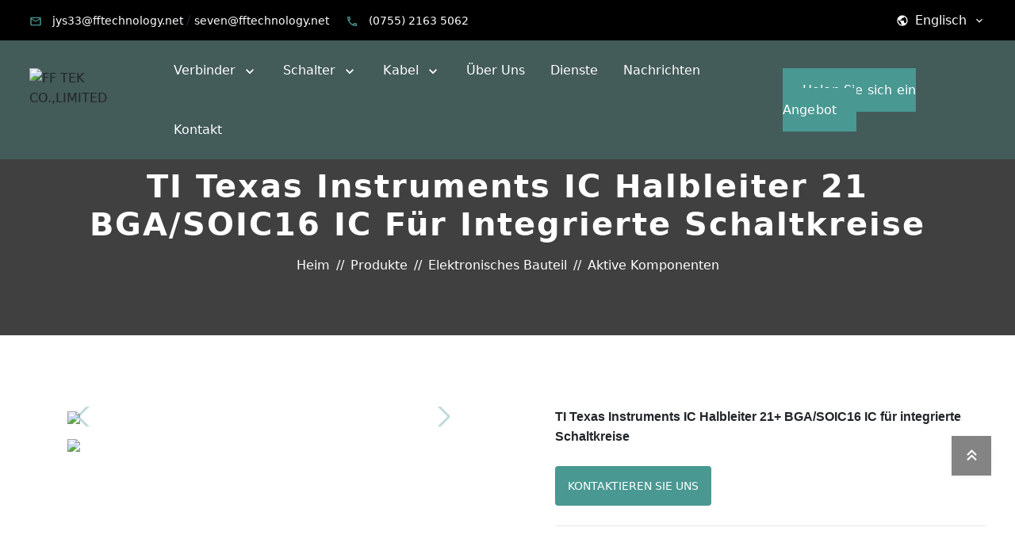

--- FILE ---
content_type: text/html
request_url: https://de.fftech-cn.com/product/ti-texas-instruments-ic-semiconductor-21-bga-soic16-integrated-circuit-ics-ic.html
body_size: 31424
content:
<!-- System:Digood Glocalsite v3 | Guid:_BLC0vSrAX_t78cAmRgdQw | Package ExpiredAt:2024-06-29 | CachedAt:2024-11-23T14:34:50.000Z --><!-- Cache:_BLC0vSrAX_t78cAmRgdQw/en-de/49eeb700bbf90eb1d0f2cc5965b21636--><!DOCTYPE html><!-- Status:GET | System:DigoodCMS v5 Cloud Service | RequestTime:2024-11-22 12:00:51 --><html lang="de" dir="ltr"><head>
    <meta charset="UTF-8">
    <meta name="google-site-verification" content="fOdARto-NrHMoT2ar41OowWTkYRb-tincczrh-mbpEs">
    <meta name="viewport" content="width=device-width, user-scalable=no, initial-scale=1.0, maximum-scale=1.0, minimum-scale=1.0">
    <meta http-equiv="X-UA-Compatible" content="ie=edge">
        <title>Halbleiter Integrated Circuit IC IC</title>
    <meta content="Integrated Circuit" name="keywords">
    <meta content="Semiconductor Integrated Circuit Ics IC " name="description">
    <meta property="og:url" content="https://de.fftech-cn.com/product/ti-texas-instruments-ic-semiconductor-21-bga-soic16-integrated-circuit-ics-ic.html">
    <meta property="og:type" content="Organization">
    <meta property="og:title" content="Semiconductor Integrated Circuit Ics IC ">
    <meta property="og:description" content="Semiconductor Integrated Circuit Ics IC ">
            <link rel="icon" href="//qiniu.digood-assets-fallback.work/787/image_1642067187_logo-2.png" type="image/x-icon">
	            
    <link rel="stylesheet" href="https://cdn.staticfile.org/animate.css/3.5.2/animate.min.css">
    <link rel="stylesheet" href="https://cdn.staticfile.org/font-awesome/4.7.0/css/font-awesome.min.css">
    <link rel="stylesheet" href="//v4-assets.goalsites.com/huangzd/assets/css/common-v2.min.css">
    <link rel="stylesheet" href="//assets.digoodcms.com/huangzd/client/fftech6688/css/style.min.css">
	<link rel="stylesheet" href="https://cdn.staticfile.org/bootstrap/5.0.1/css/bootstrap.min.css"><link rel="stylesheet" href="https://cdn.staticfile.org/Swiper/6.6.2/swiper-bundle.min.css"><link rel="stylesheet" href="https://cdn.staticfile.org/fancybox/3.5.7/jquery.fancybox.min.css"><link rel="stylesheet" href="https://cdn.jsdelivr.net/npm/jquery.treemenu.js@0.6.2/jquery.treemenu.min.css">	<style>
        :root{
            --main-font-color: #499892;
			--main-bg-color: #ff5e14;
			--alt-font-color: #06163a;
			--alt-bg-color: #06163a;
			--swiper-theme-color: #499892;
			--bs-primary: #499892;
            --bs-font-sans-serif: system-ui,-apple-system,"Segoe UI",Roboto,"Helvetica Neue",Arial,"Noto Sans","Liberation Sans",sans-serif,"Apple Color Emoji","Segoe UI Emoji","Segoe UI Symbol","Noto Color Emoji";
            --font-h: inherit;
			--font-a: inherit        }
        h1,h2,h3,h4,h5,h6,.h1,.h2,.h3,.h4,.h5,.h6{font-family:var(--font-h)}ul{padding:0;margin:0}a,button{font-family:var(--font-a);color:inherit;text-decoration:none;transition:all ease 300ms;-moz-transition:all ease 300ms;-webkit-transition:all ease 300ms;-ms-transition:all ease 300ms;-o-transition:all ease 300ms;text-decoration:unset}a:focus,a:focus-visible,button:focus,button:focus-visible{outline:0;color:inherit}a:hover{color:var(--bs-primary)}input:focus,input:focus-visible,textarea:focus,textarea:focus-visible,button:focus,button:focus-visible{outline:0}.media{display:flex}svg,.icon{fill:currentColor;height:1em;width:1em;vertical-align:middle}.error{color:var(--bs-danger);font-size:12px}img.img-height,.img-height>img{max-height:100%;width:auto}.page-wrap{padding:30px 0}@media (min-width: 768px) {.page-wrap{padding:60px 0}}@media (min-width: 992px) {.page-wrap{padding:90px 0}}
		p {font-size: 14px;line-height: 1.8;color: #7f7f7f;margin-bottom: 15px;}.section-header .subtitle {font-size: 16px;color: #c3c8d4;letter-spacing: 0;text-transform: uppercase;font-weight: 500;margin: 0 0 15px;line-height: .8}.section-header .title {font-size: 32px;line-height: 50px;margin: 0 0 30px;letter-spacing: -2.4px;padding-bottom: 15px;position: relative}.section-header .title:after {width: 60px;height: 2px;background: var(--bs-primary);content: "";position: absolute;left: 0;bottom: 0;margin: 0 auto}@media (min-width: 992px) {.section-header .title {padding-bottom: 30px;font-size: 48px;line-height: 60px;margin: 0 0 80px}}.section-header.text-center .title:after {right: 0}.footer .widget-title{font-size: 24px;letter-spacing: 0;text-transform: capitalize;font-weight: 600;margin: 12px 0 40px;line-height: .8;}.footer .widget-title:after {content: ".";color: var(--main-font-color);}.dropdown:hover > .dropdown-menu {display: block}.mega .dropdown-mega {display: none}.mega:hover > .dropdown-mega {display: block}.form-control:focus {border-color: inherit;box-shadow: inherit}.alert {margin-bottom: 0}.btn-o {background-color: transparent;border: none}.image > img, .image {width: 100%;}.card-image {background-color: #f1f3f2;}.product-show {margin-bottom: 30px;}.product-show .swiper-product {margin-bottom: 10px;}.product-show .swiper-product .swiper-slide img {width: 100%;}.product-show .swiper-thumbs .swiper-slide {cursor: pointer;opacity: 0.4;}.product-show .swiper-product .swiper-button-next,.product-show .swiper-product .swiper-button-prev{color: var(--main-font-color);}.product-show .swiper-thumbs .swiper-slide.swiper-slide-thumb-active {opacity: 1;border-color: var(--main-font-color);}.product-info .product-title {font-size: 24px;line-height: 46px;font-weight: 600;margin-bottom: 21px;}.product-info .product-description {font-size: 14px;}.product-info .product-description p {font-size: 14px;margin: 0;}.product-info .product-price {color: #999999;font-size: 14px;padding: 25px 0px;}.product-info .product-price .price {color: #333;font-size: 20px;font-weight: 700;}.product-info .product-price .min-order {color: #333;}.product-info .product-action {padding: 25px 0;}.product-info .product-action .btn-action {height: 50px;min-width: 185px;background: var(--bs-primary);color: #FFF;text-align: center;padding: 18px 15px;font-size: 14px;font-weight: 500;text-transform: uppercase;letter-spacing: 0;line-height: 0.8;}.product-info .product-action .btn-action:hover {background: #06163a;color: var(--bs-primary);}.product-info .product-share {padding: 25px 0;border-top: 1px solid #e6e6e6;}.product-detail .product-tabs {margin-top: 30px;padding: 0;}.product-detail .product-tabs.fixed {position: fixed;position: relative;top: 60px;right: 0;left: 0;z-index: 1031;background: #fff;margin: 0;box-shadow: 0 2px 5px rgba(0, 0, 0, 0.05);-webkit-box-shadow: 0 2px 5px rgba(0, 0, 0, 0.05);-moz-box-shadow: 0 2px 5px rgba(0, 0, 0, 0.05);}.product-detail .product-tabs .nav-item {display: block;position: relative;z-index: 1;}.product-detail .product-tabs .nav-item .nav-link {position: relative;top: 1px;margin-right: 8px;font-size: 16px;font-weight: 700;line-height: 24px;background: #f0f0f0;color: #111111;border: none;border-bottom: none;text-transform: capitalize;padding: 10px 15px;transition: all 500ms ease;border-radius: 5px 5px 0px 0px;}@media (max-width: 767px) {.product-detail .product-tabs .nav-item .nav-link {margin-bottom: 15px;}}.product-detail .product-tabs .nav-item .nav-link.active, .product-detail .product-tabs .nav-item .nav-link:hover {background-color: var(--main-bg-color);color: #fff;}.product-detail .product-content {position: relative;}.product-detail .product-content .product-block {padding: 30px;margin-top: 0px;border: 1px solid #ececec;}.product-related {padding: 60px 0;border-top: 1px solid #e8e8e8;}.product-related .section-header {display: flex;justify-content: space-between;align-items: baseline;}.product-related .section-header .swiper-button-prev, .product-related .section-header .swiper-button-next {position: relative;height: 40px;width: 40px;top: 0;left: auto;right: auto;border: 2px solid #e0e0e0;background: #FFF;text-align: center;font-size: 16px;color: var(--bs-primary);display: block;padding: 6px 0;transition: all ease 300ms;-moz-transition: all ease 300ms;-webkit-transition: all ease 300ms;-ms-transition: all ease 300ms;-o-transition: all ease 300ms;}.product-related .section-header .swiper-button-prev:after, .product-related .section-header .swiper-button-next:after {font-size: 16px;}.product-related .section-header .swiper-button-prev:hover, .product-related .section-header .swiper-button-next:hover {border-color: var(--bs-primary);background-color: var(--bs-primary);color: #fff;}div.product-detail .product-tabs .nav-item .nav-link.active,div.product-detail .product-tabs .nav-item .nav-link:hover {background-color: var(--bs-primary);color: #fff;}.page-banner {position: relative;padding: 60px 0 40px;}@media (min-width: 992px) {.page-banner {padding: 100px 0 100px;}}.page-banner:after {position: absolute;left: 0;top: 0;width: 100%;height: 100%;content: "";background-color: rgba(17, 17, 17, 0.8);}.page-banner .container {position: relative;z-index: 2;}.page-banner .page-title {position: relative;color: #ffffff;font-weight: 800;line-height: 1.2em;margin-bottom: 15px;font-size: 40px;letter-spacing: 2px;text-transform: capitalize;}.page-banner .breadcrumb {position: relative;font-size: 16px;text-transform: capitalize;}.page-banner .breadcrumb .breadcrumb-item a {color: #949bac;line-height: 1.4;text-transform: capitalize;}.page-banner .breadcrumb .breadcrumb-item+.breadcrumb-item::before {color: #fff;content: "//";}.page-banner .breadcrumb .breadcrumb-item a:hover {color: var(--bs-primary);}.page-banner .breadcrumb .breadcrumb-item.active a, .page-banner .breadcrumb .breadcrumb-item span,.page-banner .breadcrumb .breadcrumb-item:last-child a {color: #fff;}@media only screen and (max-width: 767px) {.page-banner .page-title {font-size: 22px;}}.main-banner .banner-item {position: relative;}.main-banner .banner-item img{margin: 0 auto;width: 100%;}.main-banner .banner-item .img-large {display: none;}.video-box video {display: block;width: 100%;}@media (min-width: 576px) {.main-banner .banner-item .img-large {display: block;}}@media (min-width: 576px) {.main-banner .banner-item .img-small {display: none;}}.main-banner .banner-item .banner-inner {position: absolute;top: 0;bottom: 0;left: 0;right: 0;display: flex;align-items: center;}@media (max-width: 768px) {.main-banner .banner-item .banner-inner{padding: 0 40px;}}.main-banner .banner-item .banner-inner .banner-content {max-width: 550px;}.main-banner .banner-item .banner-inner .banner-content .subtitle {font-size: 14px;font-weight: 700;text-transform: uppercase;color: var(--bs-primary);margin-bottom: 10px;}@media (min-width: 992px) {.main-banner .banner-item .banner-inner .banner-content .subtitle {font-size: 16px;}}.main-banner .banner-item .banner-inner .banner-content .title {font-size: 24px;font-weight: 500;text-transform: capitalize;color: #222222;margin-bottom: 15px;}@media (min-width: 992px) {.main-banner .banner-item .banner-inner .banner-content .title {font-size: 48px;}}.main-banner .banner-item .banner-inner .banner-content .text, .main-banner .banner-item .banner-inner .banner-content .text p {font-size: 14px;color: #424242;margin-bottom: 0;}@media (min-width: 992px) {.main-banner .banner-item .banner-inner .banner-content .text, .main-banner .banner-item .banner-inner .banner-content .text p {font-size: 18px;}}.main-banner .banner-item .banner-inner .banner-content .btn-action {display: inline-block;background: var(--bs-primary);color: #fff;margin-top: 30px;padding: 15px 30px;min-width: 200px;font-size: 14px;text-transform: uppercase;letter-spacing: 2.8px;border: none;border-radius: 60px;font-weight: 500;text-align: center;transition: all ease 300ms;-moz-transition: all ease 300ms;-webkit-transition: all ease 300ms;-ms-transition: all ease 300ms;-o-transition: all ease 300ms;}.main-banner .banner-item .banner-inner .banner-content .btn-action:hover {color: var(--bs-primary);background: #0f1f45;}.main-banner .banner-item .banner-inner .banner-content.dark .title, .main-banner .banner-item .banner-inner .banner-content.dark .text, .main-banner .banner-item .banner-inner .banner-content.dark .text p {color: #fff;}.main-banner .banner-item .banner-inner.right {text-align: right;justify-content: flex-end;}.main-banner .banner-item .banner-inner.center {text-align: center;justify-content: center;}.product-item {position: relative;border-radius: 0;border: none}.product-item .card-image {position: relative;overflow: hidden;cursor: pointer;display: block;width: 100%;padding: 0;background-color: #f8f8f8;}.product-item .card-image:before {content: " ";display: block;padding-top: 100%;}.product-item .card-image a {position: absolute;top: 0;bottom: 0;left: 0;width: 100%;height: 100%;border: 0;display: block;}.product-item .card-image img {width: 100%;height: auto;-webkit-transition: all 300ms ease;-moz-transition: all 300ms ease;-ms-transition: all 300ms ease;-o-transition: all 300ms ease;transition: all 300ms ease;}.product-item .card-body {overflow: hidden;padding: 15px;text-align: center;}.product-item .card-body .product-title {display: block;font-size: 16px;line-height: 1.4;color: #505050;letter-spacing: 0;text-decoration: none;font-weight: 500;margin-bottom: 12px;height: 2.8em;overflow: hidden;text-overflow: ellipsis;}.product-item .card-body .product-description {color: #777777;font-size: 14px;line-height: 1.4;margin-bottom: 0;height: 4.2em;overflow: hidden;text-overflow: ellipsis;}.product-item .card-body .product-description p{color: inherit;font-size: inherit;line-height: inherit;margin: 0;}.product-item .card-body .product-title:hover{color: var(--main-font-color);}.contact-form .icon-input {position: relative;margin-bottom: 30px;}.contact-form .icon-input input:not([type=submit]), .contact-form .icon-input textarea {border: none;box-shadow: 0 0 30px #eee;width: 100%;max-width: 100%;opacity: 1;border-radius: 3px;color: #767676;background: #ffffff;padding: 10px 18px;}.contact-form .icon-input input:not([type=submit]):focus, .contact-form .icon-input input:not([type=submit]):focus-visible, .contact-form .icon-input textarea:focus, .contact-form .icon-input textarea:focus-visible {outline: none;border-color: var(--main-font-color);}.contact-form .icon-input textarea {height: auto;padding: 15px 0 0 50px;}.contact-form .btn-action {margin-top: 50px;position: relative;box-shadow: 0px 28px 50px 0px rgb(0 0 0 / 5%);outline: none;border: none;padding: 12px 40px;border-radius: 3px;display: inline-block;text-transform: capitalize;font-size: 16px;font-weight: 500;color: #ffffff;background: var(--main-bg-color);transition: all 0.3s ease;overflow: hidden;width: 100%;}.contact-form .btn-action:hover {background-color: var(--alt-bg-color);}@-webkit-keyframes spin {from {-webkit-transform: rotate(0deg);}to {-webkit-transform: rotate(360deg);}}@keyframes spin {from {transform: rotate(0deg);}to {transform: rotate(360deg);}}.icon-spin{-webkit-animation: spin 2s infinite linear;animation: spin 2s infinite linear;}.msg-wrap .msg{display: none;}.msg-wrap .alert {position: relative;padding: 12px 20px;margin: 16px 0;border: 1px solid transparent;}.msg-wrap .alert .icon {margin: 0 10px;}@mediaonly screen and (min-width: 1600px) {.container, .container-lg, .container-md, .container-sm, .container-xl, .container-xxl {max-width: 1440px;}} body {font-size: 16px;line-height: 1.6;overflow-x: hidden;}* {word-break: break-word;}.fa,.font-oswald-descendants .fa {font-family: FontAwesome !important;}.glyphicon,.font-oswald-descendants .glyphicon {font-family: 'Glyphicons Halflings' !important;}body#body.define-font,body#body.define-font *,body#body.define-font #main-body,body#body.define-font #main-body a,body#body.define-font #main-body address,body#body.define-font #main-body area,body#body.define-font #main-body article,body#body.define-font #main-body aside,body#body.define-font #main-body b,body#body.define-font #main-body bdi,body#body.define-font #main-body bdo,body#body.define-font #main-body big,body#body.define-font #main-body blockquote,body#body.define-font #main-body button,body#body.define-font #main-body caption,body#body.define-font #main-body cite,body#body.define-font #main-body code,body#body.define-font #main-body col,body#body.define-font #main-body colgroup,body#body.define-font #main-body dd,body#body.define-font #main-body del,body#body.define-font #main-body details,body#body.define-font #main-body div,body#body.define-font #main-body dl,body#body.define-font #main-body dt,body#body.define-font #main-body em,body#body.define-font #main-body fieldset,body#body.define-font #main-body figcaption,body#body.define-font #main-body figure,body#body.define-font #main-body font,body#body.define-font #main-body footer,body#body.define-font #main-body form,body#body.define-font #main-body h1,body#body.define-font #main-body h2,body#body.define-font #main-body h3,body#body.define-font #main-body h4,body#body.define-font #main-body h5,body#body.define-font #main-body h6,body#body.define-font #main-body header,body#body.define-font #main-body i,body#body.define-font #main-body input,body#body.define-font #main-body ins,body#body.define-font #main-body label,body#body.define-font #main-body li,body#body.define-font #main-body main,body#body.define-font #main-body mark,body#body.define-font #main-body nav,body#body.define-font #main-body ol,body#body.define-font #main-body optgroup,body#body.define-font #main-body option,body#body.define-font #main-body p,body#body.define-font #main-body pre,body#body.define-font #main-body q,body#body.define-font #main-body samp,body#body.define-font #main-body section,body#body.define-font #main-body select,body#body.define-font #main-body small,body#body.define-font #main-body span,body#body.define-font #main-body strong,body#body.define-font #main-body sub,body#body.define-font #main-body summary,body#body.define-font #main-body sup,body#body.define-font #main-body table,body#body.define-font #main-body tbody,body#body.define-font #main-body td,body#body.define-font #main-body textarea,body#body.define-font #main-body tfoot,body#body.define-font #main-body th,body#body.define-font #main-body thead,body#body.define-font #main-body time,body#body.define-font #main-body tr,body#body.define-font #main-body u,body#body.define-font #main-body ul {font-family: Arial, "Helvetica Neue", Helvetica, sans-serif;}table {border-collapse: collapse;}table tr td {border: 1px solid #ddd;}table tr:nth-child(odd) {background-color: #fff;}table tr:nth-child(even) {background-color: #f9f9f9;}input::-webkit-inner-spin-button {-webkit-appearance: none;}input[type="number"] {-moz-appearance: textfield;}img {width: auto;height: auto;}.img-res img {width: auto;height: auto !important;max-width: 100% !important;}.fa {font-family: FontAwesome !important;}.clamp {display: -webkit-box;-webkit-box-orient: vertical;overflow: hidden;text-overflow: ellipsis;line-clamp: 1;-webkit-line-clamp: 1;}.clamp2 {line-clamp: 2;-webkit-line-clamp: 2;}.clamp3 {line-clamp: 3;-webkit-line-clamp: 3;}.clamp4 {line-clamp: 4;-webkit-line-clamp: 4;}.clamp5 {line-clamp: 5;-webkit-line-clamp: 5;}a {transition: all 0.5s;}a:focus,a:hover {color: var(--bs-primary);}.btn.btn-primary {color: #fff;background-color: var(--bs-primary);border-color: var(--bs-primary);}.btn.btn-primary:hover {color: #fff;background-color: var(--bs-primary);border-color: var(--bs-primary);}.btn-primary.active,.btn-primary:active,.open>.dropdown-toggle.btn-primary {color: #fff;background-color: var(--bs-primary);border-color: var(--bs-primary);}.btn-primary.focus,.btn-primary:focus {color: #fff;background-color: var(--bs-primary);border-color: var(--bs-primary);}.btn-primary.active.focus,.btn-primary.active:focus,.btn-primary.active:hover,.btn-primary:active.focus,.btn-primary:active:focus,.btn-primary:active:hover,.open>.dropdown-toggle.btn-primary.focus,.open>.dropdown-toggle.btn-primary:focus,.open>.dropdown-toggle.btn-primary:hover {color: #fff;background-color: var(--bs-primary);border-color: var(--bs-primary);}.form-control:focus {border-color: var(--bs-primary);box-shadow: inset 0 1px 1px rgba(0, 0, 0, 8%), 0 0 8px rgba(246, 129, 33, 60%);}.facebook-bg {background-color: #3b5998 !important;}.youtube-bg {background-color: #CD322D !important;}.twitter-bg {background-color: #55ACEF !important;}.linkedin-bg {background-color: #0279BB !important;}.instagram-bg {background-color: #517fa4 !important;}.google-plus-bg {background-color: #DC4E42 !important;}.pinterest-bg {background-color: #B73331 !important;}.page-default-style .pagination {display: inline-block;padding-left: 0;margin: 20px 0;border-radius: 4px;display: flex;justify-content: center;margin: 0;}.page-default-style .pagination>li {display: block;}.page-default-style .pagination>li>a,.page-default-style .pagination>li>span {position: relative;float: none;padding: 6px 12px;margin-left: -1px;line-height: 1.42857143;color: #f68121;text-decoration: none;background-color: #fff;border: 1px solid #ddd;display: inline-block;}.page-default-style .pagination>.active>a,.page-default-style .pagination>.active>a:focus,.page-default-style .pagination>.active>a:hover,.page-default-style .pagination>.active>span,.page-default-style .pagination>.active>span:focus,.page-default-style .pagination>.active>span:hover {z-index: 2;color: #fff;cursor: default;background-color: #f68121;border-color: #f68121;}.page-default-style .pagination>li>a:focus,.page-default-style .pagination>li>a:hover,.page-default-style .pagination>li>span:focus,.page-default-style .pagination>li>span:hover {color: #fff;background-color: #f68121;border-color: #f68121;}.pagination_style .pagination {margin: 0;justify-content: center;display: flex;}.pagination_style .pagination li {margin-right: 6px;}.pagination_style .pagination li a {padding: 3px 11px;display: inline-block;border: 1px solid #ddd;color: #666;-webkit-transition: all 0.3s;-o-transition: all 0.3s;transition: all 0.3s;text-decoration: none;border-radius: 0 !important;}.pagination_style .pagination li a:hover,.pagination_style .pagination li.active a {background-color: var(--bs-primary);border: 1px solid var(--bs-primary);color: #fff !important;}.scroll_to_top {position: fixed;right: 15px;z-index: 999;width: 50px;height: 50px;background: -o-linear-gradient(135deg, #000, #aeaeae);background: linear-gradient(135deg, #000, #aeaeae);display: -webkit-box;display: -webkit-flex;display: -ms-flexbox;display: flex;-webkit-box-pack: center;-webkit-justify-content: center;-ms-flex-pack: center;justify-content: center;-webkit-box-align: center;-webkit-align-items: center;-ms-flex-align: center;align-items: center;color: #fff;font-size: 30px;border-radius: 50px;cursor: pointer;bottom: -50px;-webkit-transition: all 0.5s;-o-transition: all 0.5s;transition: all 0.5s;visibility: hidden;opacity: 0;}.scroll_to_top .arrow-right02 {transform: rotateZ(-90deg);margin-left: 0;margin-top: 5px;}.standard-arrow-right02.arrow-right02 {width: 16px;background-color: #fff;}.arrow-right02 {display: inline-block;position: relative;margin-left: 10px;margin-bottom: 4px;-webkit-transition: all 0.2s;-o-transition: all 0.2s;transition: all 0.2s;width: 12px;height: 1px;background-color: #666;}.arrow-right02::before,.arrow-right02::after {content: '';display: inline-block;position: absolute;top: -3px;right: -2px;-webkit-transform: rotateZ(45deg);-ms-transform: rotate(45deg);transform: rotateZ(45deg);margin-top: 1px;width: 6px;height: 1px;background-color: #666;}.standard-arrow-right02.arrow-right02::before,.standard-arrow-right02.arrow-right02::after {top: -5px;right: 0px;background-color: #fff;width: 9px;}.arrow-right02::after {top: auto;bottom: -2px;-webkit-transform: rotateZ(-45deg);-ms-transform: rotate(-45deg);transform: rotateZ(-45deg);}.standard-arrow-right02.arrow-right02::before,.standard-arrow-right02.arrow-right02::after {top: -5px;right: 0px;background-color: #fff;width: 9px;}.standard-arrow-right02.arrow-right02::after {top: auto;bottom: -4px;}.sticky-enabled.sticky-header {position: fixed !important;top: 0px !important;width: 100% !important;left: 0;-webkit-box-shadow: 0 0 42px 0 rgba(0, 0, 0, 0.08);box-shadow: 0 0 42px 0 rgba(0, 0, 0, 0.08);-webkit-animation: smoothScroll 1s forwards;animation: smoothScroll 1s forwards;z-index: 999;}@-webkit-keyframes smoothScroll {0% {-webkit-transform: translateY(-40px);transform: translateY(-40px);}100% {-webkit-transform: translateY(0px);transform: translateY(0px);}}@keyframes smoothScroll {0% {-webkit-transform: translateY(-40px);transform: translateY(-40px);}100% {-webkit-transform: translateY(0px);transform: translateY(0px);}}.sticky-enabled.sticky-header {background-color: #fff;}@media only screen and (min-width: 768px) {}figure {margin: 0;}.site-header {width: 100%;position: fixed;z-index: 99999;background: rgba(73, 152, 146, 0.3);}.site-header.fixed {background: rgba(73, 152, 146, 0.9);}.site-header .container {position: static;}.navbar-nav-box .navbar-nav {flex-direction: row;}@media only screen and (max-width: 1199px) {.site-header {position: relative;background: var(--bs-primary);}.navbar-nav>li>a {padding-top: 6px;padding-bottom: 6px;}.switch-mobile-nav-btn {display: block;}.navbar-nav-box {top: 73px;display: none;padding-top: 6px;padding-bottom: 6px;}.navbar-nav-box .navbar-nav {display: block;}.navbar-nav li ul li a:hover {background-color: transparent;color: #333;}}@media only screen and (max-width: 767px) {.navbar-nav-box {transform: none;left: 0;}}@media only screen and (min-width: 768px) and (max-width: 991px) {.navbar-nav-box {max-width: 750px;}.navbar-nav-box .navbar-nav>li>a {padding: 6px 0px;}}@media only screen and (min-width: 1200px) {.fixed .navbar-nav li ul {background-color: rgba(73, 152, 146, 0.9);}.navbar-nav>li>a {color: #fff;}.navbar-nav li ul {background-color: rgba(73, 152, 146, 0.3);}.navbar-nav li ul li a {color: #fff;}.navbar-nav li ul li a:hover {background-color: transparent;color: #fff;}.switch-mobile-nav-btn {display: none;}}.header {position: absolute;width: 100%;z-index: 10;background: rgba(73, 152, 146, 0.3);}.header .nav-logo {height: 70px;padding: 15px 0;}.header.header-fix.fixed {background: rgba(73, 152, 146, 0.9);}@media (min-width: 768px) {.header .nav-logo {height: 110px;}}.header .nav-logo img {height: 100%;}.header .dropdown-language > a {font-size: 20px;}.header .btn-action {background: var(--bs-primary);color: #fff;border: 2px solid var(--bs-primary);padding: 5px 23px;padding: 16px 23px;font-weight: normal;letter-spacing: 0.2px;font-size: 16px;line-height: 1.6;}.header .btn-action:hover {background-color: #fff;color: var(--bs-primary);}.header-fix.fixed {position: fixed;top: 0;right: 0;left: 0;z-index: 1050;background-color: #fff;box-shadow: 1px 0 4px rgba(0, 0, 0, 0.15);-webkit-transition: all 0.5s ease-in-out;-moz-transition: all 0.5s ease-in-out;-ms-transition: all 0.5s ease-in-out;-o-transition: all 0.5s ease-in-out;transition: all 0.5s ease-in-out;}.header-fix.fixed .nav-logo {height: 50px;padding: 5px 0;}.header-fix .nav-main > li > a {font-size: 16px;text-transform: capitalize;font-weight: normal;}body .dropdown-language .dropdown-item a:hover {color: var(--bs-primary);}@media only screen and (max-width: 767px) {.header {position: relative;width: 100%;z-index: 10;background: var(--bs-primary);}}.header-top{background-color: #ebebeb;}.header-top .navbar{padding: 0;}.header-top ul {padding: 13px 0;}.header-top a{font-size: 14px;}.header-top p{margin: 0;font-size: 14px;}.inline-contact {margin: 0;padding: 0;list-style: none;}.inline-contact li {list-style: none;display: inline-block;}.inline-contact li a .icon,.inline-contact li svg {color: var(--bs-primary);}.dark .inline-contact li a {color: #fff;}.inline-social {margin: 0;padding: 0;list-style: none;}.inline-social li {list-style: none;display: inline-block;}.inline-social li a .icon {font-size: 14px;}.inline-social li a:hover .icon {color: var(--bs-primary);}.dark .inline-social li a .icon {color: #fff;}.dropdown-language > .btn-lang {font-size: 16px;text-transform: capitalize;display: flex;align-items: center;}.dropdown-language .dropdown-menu {right: -15px;border: none;border-radius: 0px;background-color: #fff;padding: 15px 0;-webkit-box-shadow: 0 0 20px rgb(0 0 0 / 15%);-moz-box-shadow: 0 0 20px rgba(0,0,0,.15);-ms-box-shadow: 0 0 20px rgba(0,0,0,.15);-o-box-shadow: 0 0 20px rgba(0,0,0,.15);box-shadow: 0 0 20px rgb(0 0 0 / 15%);}.dropdown-language .dropdown-item {padding: 0;}.dropdown-language .dropdown-item a {font-size: 14px;font-weight: normal;color: #505050;display: block;padding: 10px 30px;-webkit-transition: all 300ms ease;-ms-transition: all 300ms ease;-o-transition: all 300ms ease;-moz-transition: all 300ms ease;transition: all 300ms ease;}.dropdown-language .dropdown-item a:hover{color: var(--main-bg-color);}[dir=rtl] .dropdown-language .dropdown-menu {right: auto;left: -15px;}.inline-links {margin: 0;padding: 0;list-style: none;}.inline-links li {display: inline-block;}.inline-links li > a {color: #333333;font-size: 12px;font-weight: 500;}.inline-links li > a:hover {color: var(--bs-primary);}.inline-contact {margin: 0;padding: 0;list-style: none;}.inline-contact li {list-style: none;display: inline-block;}.inline-contact li a .icon,.inline-contact li svg {color: var(--bs-primary);}.dark .inline-contact li a {color: #fff;}.nav-main a {color: #333;text-transform: capitalize;}.nav-main a:hover {color: var(--bs-primary);}.nav-main .icon{font-size: 20px;}.nav-main > li > a {padding: 0 1rem;height: 75px;line-height: 75px;display: block;font-size: 14px;text-transform: uppercase;font-weight: 600;}.nav-main > li > a:hover {color: var(--bs-primary);}.nav-main > li.current > a {color: var(--bs-primary);}.nav-main > li > ul {display: none;}.nav-main > .dropdown:hover > ul {display: block;opacity: 1;visibility: visible;}.nav-main .dropdown ul {position: absolute;z-index: 1000;opacity: 0;visibility: hidden;transition: all 900ms ease;-moz-transition: all 900ms ease;-webkit-transition: all 900ms ease;-ms-transition: all 900ms ease;-o-transition: all 900ms ease;padding: 0;margin: 0;font-size: 1rem;list-style: none;background-color: #fff;background-clip: padding-box;width: 230px;box-shadow: 0px 0px 10px rgb(0 0 0 / 10%);}.nav-main .dropdown ul li {position: relative;display: block;width: 100%;clear: both;font-weight: 400;text-align: inherit;text-decoration: none;white-space: nowrap;background-color: transparent;border: 0;}.nav-main .dropdown ul li > a{color: #000;padding: 10px 18px;font-weight: 400;display: block;transition: all 500ms ease;-moz-transition: all 500ms ease;-webkit-transition: all 500ms ease;-ms-transition: all 500ms ease;-o-transition: all 500ms ease;}.nav-main .dropdown ul li > a:before{position: absolute;content: '';left: 0px;top: 0px;width: 0px;height: 100%;transition: all 500ms ease;-moz-transition: all 500ms ease;-webkit-transition: all 500ms ease;-ms-transition: all 500ms ease;-o-transition: all 500ms ease;}.nav-main .dropdown ul li > a:hover:before{width: 15px;background-color: var(--main-font-color);}.nav-main .dropdown ul li:not(:last-child) > a{border-bottom: 1px solid #e1e1e1;}.nav-main .dropdown ul a:hover{color: var(--bs-primary);}.nav-main .dropdown ul ul {left: 100%;top: 0;}.nav-main .dropdown > ul {top: 100%;left: 0;}.nav-main .dropdown > ul li:hover > ul {display: block;opacity: 1;visibility: visible;}.nav-main .dropdown a {font-size: 14px;}.dark .nav-main > li > a {color: #fff;}.dark .nav-main > li > a:hover{color: var(--bs-primary);}.fixed .nav-main > li > a {height: 60px;line-height: 60px;}[dir=rtl] .nav-main .dropdown > ul {left: auto;right: 0;}[dir=rtl] .nav-main .dropdown ul ul {left: auto;right: 100%;}[dir=rtl] .nav-main .dropdown ul a:before{}@media only screen and (min-width: 1200px) {.header.header-fix.fixed .nav-main > li > a:hover {color: #fff;}}.nav-main .mega > ul {position: absolute;width: 100%;left: 0;z-index: 1000;display: none;min-height: 240px;background-clip: padding-box;box-shadow: 1px 0 4px rgba(0, 0, 0, 0.15);margin: 0;font-size: 1rem;color: #000;list-style: none;border-radius: 0;flex-wrap: wrap;justify-content: center;padding: 30px 0;background-color: #fff;}.nav-main .mega:hover > ul{display: flex;}.nav-main .mega > ul > li {display: block;width: 260px;padding: 0 15px;}.nav-main .mega > ul > li:not(:first-child){border-left: 1px solid #e1e1e1;}.nav-main .mega > ul > li > a {font-size: 16px;text-transform: capitalize;margin-bottom: 15px;color: #333;display: block;overflow: hidden;}.nav-main .mega > ul > li ul {list-style: none;padding: 0;}.nav-main .mega > ul > li ul a {color: #666;font-size: 14px;font-weight: 200;text-transform: capitalize;padding: 10px 0;display: block;}.dark .dropdown-mega {background-color: #191919;}.dark .dropdown-mega > li {border-color: #404040;}.dark .dropdown-mega > li > a {color: #fff;}.dark .dropdown-mega > li ul a {color: #eeeeee;}.light .nav-main .mega > ul {background-color: #5f5f5f;}.light .nav-main .mega > ul > li {border-color: #0000000d;}.light .nav-main .mega > ul > li > a {color: #333333;}.light .nav-main .mega > ul > li ul a {color: #5f5f5f;}[dir=rtl] .nav-main .mega > ul > li:not(:first-child) {border-left: 0;border-right: 1px solid #0000000d;}.button-search {position: relative;display: flex;align-items: center;}.button-search .btn-search {color: #000000;font-size: 24px;border: 0;background: none;}.button-search .dropdown-panel {display: none;position: absolute;padding: 25px 20px;width: 280px;border-radius: 0px;border: 1px solid var(--main-font-color);border-top-width: 3px;background-color: #fff;box-shadow: 0 0 5px 0 rgba(0, 0, 0, 0.14);right: -6px;top: 70%;z-index: 1000;}.button-search .dropdown-panel input {background-color: #f9f9f9;border-color: #efefef;font-size: 14px;}.button-search .dropdown-panel .btn {background-color: #f9f9f9;border-color: #efefef;}.button-search .dropdown-panel .btn:hover {background-color: var(--bs-primary);}.button-search:hover .dropdown-panel {display: block;}.dark .button-search .btn-search {color: #fff;}.button-search .search-form button .icon {display: block;font-size: 24px;}[dir=rtl] .button-search .dropdown-panel {right: auto;left: -6px;}[dir=rtl] .button-search .dropdown-panel:before {right: auto;left: 17px;}.button-mobile .btn-menu {font-size: 26px;padding: 0px 6px;}.button-mobile .offcanvas-title {font-size: 32px;}.button-mobile .btn-close {font-size: 20px;}.button-mobile .offcanvas {padding: 20px 20px 20px 15px;}.button-mobile .offcanvas .search-form form input {background-color: #ebebeb;color: #333;border: 1px solid transparent;}.button-mobile .offcanvas .search-form form button {background-color: #ebebeb;border: medium none transparent;}.button-mobile .offcanvas .search-form form button .icon {color: #717171;font-size: 20px;}.button-mobile .offcanvas .treemenu-root {padding: 0;margin: 0;list-style: none;}.button-mobile .offcanvas .treemenu-root > li {display: block;position: relative;border-bottom: 1px solid rgba(255, 255, 255, 0.2);}.button-mobile .offcanvas .treemenu-root > li > .toggler {position: absolute;right: 5px;top: 4px;font-size: 22px;}.button-mobile .offcanvas .treemenu-root > li > a {padding: 10px 0;font-size: 16px;text-transform: uppercase;display: block;}.button-mobile .offcanvas .treemenu-root > li > ul li {display: block;position: relative;padding-bottom: 10px;}.button-mobile .offcanvas .treemenu-root > li > ul li a {color: #666;}.button-mobile .offcanvas .treemenu-root .treemenu {padding-left: 15px;}.button-mobile .offcanvas .treemenu-root .treemenu .treemenu a{font-size: 14px;}.button-mobile .offcanvas.dark {background-color: #191919;color: #fff;}.button-mobile .offcanvas.dark .search-form form input {background: #353535;color: #fff;}.button-mobile .offcanvas.dark .search-form form button {background-color: #353535;}.button-mobile .offcanvas.dark .treemenu-root > li > ul a {color: #eee;}.dark .btn-menu {color: #fff;border-color: #fff;}[dir=rtl] .button-mobile .offcanvas .treemenu-root > li > .toggler {right: auto;left: 5px;}@media only screen and (min-width: 1200px) and (max-width: 1400px) {.container, .container-lg, .container-md, .container-sm, .container-xl {max-width: 1230px;}}.link-list {padding: 0;margin: 0;list-style: none;}.link-list li {position: relative;display: block;padding-left: 15px;margin-bottom: 10px;}.link-list li:before{position: absolute;content: '';left: 0;top: 50%;transform: translateY(-50%);width: 6px;height: 6px;background: var(--main-font-color);}.link-list li a {display: block;font-size: 15px;text-transform: capitalize;}.link-list li a:hover {color: var(--main-font-color)}.dark .link-list li a {color: #e8e8e8;}.dark .link-list li a:hover {color: var(--main-font-color);}[dir="rtl"] .link-list li{padding-left: 0;padding-right: 15px;}[dir="rtl"] .link-list li:before{left: auto;right: 0;}.list-contact {margin: 0;padding: 0;list-style: none;}.list-contact li {list-style: none;display: block;margin-bottom: 15px;}.list-contact li .media-body {padding: 0 15px;}.list-contact li p {color: inherit;font-size: 15px;}.list-contact li a {font-size: 15px;}.list-contact li .icon {font-size: 25px;color: var(--bs-primary);}.dark .list-contact li a, .dark .list-contact li p {color: #7f7f7f;}.dark .list-contact li a:hover {color: var(--bs-primary);}.inline-tags{margin: 0;padding: 0;list-style: none;}.inline-tags li{display: inline-block;margin: 0 10px 5px;position: relative;}.inline-tags li:not(:last-child):after{background-color: #666;content: "";height: 2px;position: absolute;right: -19px;top: 11px;transform: rotate(-67deg);transition: all .4s ease 0s;width: 15px;}.inline-tags li a{font-size: 12px;font-weight: normal;text-transform: capitalize;}.inline-tags li a:hover{color: var(--bs-primary);}.cd-top {display: inline-block;height: 40px;width: 40px;line-height: 35px;z-index: 9;position: fixed;right: 35px;bottom: 120px;color: #fff;font-size: 25px;text-align: center;background: #0a0a0a;box-shadow: 0 0 10px rgb(0 0 0 / 5%);overflow: hidden;white-space: nowrap;visibility: hidden;opacity: 0;-webkit-transition: opacity .3s 0s, visibility 0s .3s;-moz-transition: opacity .3s 0s, visibility 0s .3s;transition: opacity .3s 0s, visibility 0s .3s;-webkit-transition: all 0.4s ease-in-out;-moz-transition: all 0.4s ease-in-out;-o-transition: all 0.4s ease-in-out;-ms-transition: all 0.4s ease-in-out;transition: all 0.4s ease-in-out;}@media (min-width: 768px) {.cd-top {width: 50px;height: 50px;right: 15px;bottom: 15px;right: 30px;bottom: 120px;line-height: 45px;}}.cd-top.cd-is-visible {visibility: visible;opacity: 1;}.cd-top.cd-fade-out {opacity: 0.5;}.cd-top:hover {background-color: var(--bs-primary);opacity: 1;color: #fff;}.header-top{background-color: #000000;}.header-top a,.header-top p{color: #ffffff;}footer,footer a{background-color: #ebebeb;color: #414141;}footer p,footer .text{color: #414141a1;}footer .footer-bottom{border-color: #41414166;}@media (min-width: 992px) {.page-banner {padding: 160px 0 60px;}}.page-banner{background: url('//qiniu.digood-assets-fallback.work/787/image_1642043102_product-banner.jpg?imageView2/1/w/1920/h/360/format/webp') no-repeat center center / cover;}	</style>
	<style>
    	@media  only screen and (min-width: 1600px) {
    	    .container, .container-lg, .container-md, .container-sm, .container-xl, .container-xxl {
                max-width: 1440px;
            }
    	} 
    	
    	body {
            font-size: 16px;
            line-height: 1.6;
            overflow-x: hidden;
        }
        
        video {
            max-width: 100%;
        }
        
        * {
            /* font-family: 'Roboto', sans-serif !important;
            font-family: "Helvetica Neue", Helvetica, Arial, sans-serif !important; */
            word-break: break-word;
        }
        
        .fa,
        .font-oswald-descendants .fa {
            font-family: FontAwesome !important;
        }

        .glyphicon,
        .font-oswald-descendants .glyphicon {
            font-family: 'Glyphicons Halflings' !important;
        }

        /** 不采用important的方式定义字体 */
        body#body.define-font,
        body#body.define-font *,
        body#body.define-font #main-body,
        body#body.define-font #main-body a,
        body#body.define-font #main-body address,
        body#body.define-font #main-body area,
        body#body.define-font #main-body article,
        body#body.define-font #main-body aside,
        body#body.define-font #main-body b,
        body#body.define-font #main-body bdi,
        body#body.define-font #main-body bdo,
        body#body.define-font #main-body big,
        body#body.define-font #main-body blockquote,
        body#body.define-font #main-body button,
        body#body.define-font #main-body caption,
        body#body.define-font #main-body cite,
        body#body.define-font #main-body code,
        body#body.define-font #main-body col,
        body#body.define-font #main-body colgroup,
        body#body.define-font #main-body dd,
        body#body.define-font #main-body del,
        body#body.define-font #main-body details,
        body#body.define-font #main-body div,
        body#body.define-font #main-body dl,
        body#body.define-font #main-body dt,
        body#body.define-font #main-body em,
        body#body.define-font #main-body fieldset,
        body#body.define-font #main-body figcaption,
        body#body.define-font #main-body figure,
        body#body.define-font #main-body font,
        body#body.define-font #main-body footer,
        body#body.define-font #main-body form,
        body#body.define-font #main-body h1,
        body#body.define-font #main-body h2,
        body#body.define-font #main-body h3,
        body#body.define-font #main-body h4,
        body#body.define-font #main-body h5,
        body#body.define-font #main-body h6,
        body#body.define-font #main-body header,
        body#body.define-font #main-body i,
        body#body.define-font #main-body input,
        body#body.define-font #main-body ins,
        body#body.define-font #main-body label,
        body#body.define-font #main-body li,
        body#body.define-font #main-body main,
        body#body.define-font #main-body mark,
        body#body.define-font #main-body nav,
        body#body.define-font #main-body ol,
        body#body.define-font #main-body optgroup,
        body#body.define-font #main-body option,
        body#body.define-font #main-body p,
        body#body.define-font #main-body pre,
        body#body.define-font #main-body q,
        body#body.define-font #main-body samp,
        body#body.define-font #main-body section,
        body#body.define-font #main-body select,
        body#body.define-font #main-body small,
        body#body.define-font #main-body span,
        body#body.define-font #main-body strong,
        body#body.define-font #main-body sub,
        body#body.define-font #main-body summary,
        body#body.define-font #main-body sup,
        body#body.define-font #main-body table,
        body#body.define-font #main-body tbody,
        body#body.define-font #main-body td,
        body#body.define-font #main-body textarea,
        body#body.define-font #main-body tfoot,
        body#body.define-font #main-body th,
        body#body.define-font #main-body thead,
        body#body.define-font #main-body time,
        body#body.define-font #main-body tr,
        body#body.define-font #main-body u,
        body#body.define-font #main-body ul {
            /* font-family: "Helvetica Neue", Helvetica, Arial, sans-serif; */
            font-family: Arial, "Helvetica Neue", Helvetica, sans-serif;
        }

        /* a[href^="tel:"],
        a[href^="mailto:"],
        a[href^="skype:"] {
            color: #0093dd !important;
            text-decoration: underline !important;
        } */

        table {
            border-collapse: collapse;
        }

        table tr td {
            border: 1px solid #ddd;
        }

        table tr:nth-child(odd) {
            background-color: #fff;
        }

        table tr:nth-child(even) {
            background-color: #f9f9f9;
        }

        input::-webkit-inner-spin-button {
            -webkit-appearance: none;
        }

        input[type="number"] {
            -moz-appearance: textfield;
        }

        img {
            width: auto;
            height: auto;
        }

        .img-res img {
            width: auto;
            height: auto !important;
            max-width: 100% !important;
        }

        .fa {
            font-family: FontAwesome !important;
        }

        .clamp {
            display: -webkit-box;
            -webkit-box-orient: vertical;
            overflow: hidden;
            text-overflow: ellipsis;
            line-clamp: 1;
            -webkit-line-clamp: 1;
        }

        .clamp2 {
            line-clamp: 2;
            -webkit-line-clamp: 2;
        }

        .clamp3 {
            line-clamp: 3;
            -webkit-line-clamp: 3;
        }

        .clamp4 {
            line-clamp: 4;
            -webkit-line-clamp: 4;
        }

        .clamp5 {
            line-clamp: 5;
            -webkit-line-clamp: 5;
        }

        a {
            transition: all 0.5s;
        }

        a:focus,
        a:hover {
            color: var(--bs-primary);
        }

        .btn.btn-primary {
            color: #fff;
            background-color: var(--bs-primary);
            border-color: var(--bs-primary);
        }

        .btn.btn-primary:hover {
            color: #fff;
            background-color: var(--bs-primary);
            border-color: var(--bs-primary);
        }

        .btn-primary.active,
        .btn-primary:active,
        .open>.dropdown-toggle.btn-primary {
            color: #fff;
            background-color: var(--bs-primary);
            border-color: var(--bs-primary);
        }

        .btn-primary.focus,
        .btn-primary:focus {
            color: #fff;
            background-color: var(--bs-primary);
            border-color: var(--bs-primary);
        }

        .btn-primary.active.focus,
        .btn-primary.active:focus,
        .btn-primary.active:hover,
        .btn-primary:active.focus,
        .btn-primary:active:focus,
        .btn-primary:active:hover,
        .open>.dropdown-toggle.btn-primary.focus,
        .open>.dropdown-toggle.btn-primary:focus,
        .open>.dropdown-toggle.btn-primary:hover {
            color: #fff;
            background-color: var(--bs-primary);
            border-color: var(--bs-primary);
        }

        .form-control:focus {
            border-color: var(--bs-primary);
            box-shadow: inset 0 1px 1px rgba(0, 0, 0, 8%), 0 0 8px rgba(246, 129, 33, 60%);
        }

        .facebook-bg {
            background-color: #3b5998 !important;
        }

        .youtube-bg {
            background-color: #CD322D !important;
        }

        .twitter-bg {
            background-color: #55ACEF !important;
        }

        .linkedin-bg {
            background-color: #0279BB !important;
        }

        .instagram-bg {
            background-color: #517fa4 !important;
        }

        .google-plus-bg {
            background-color: #DC4E42 !important;
        }

        .pinterest-bg {
            background-color: #B73331 !important;
        }



        /* pagination default style */
        .page-default-style .pagination {
            display: inline-block;
            padding-left: 0;
            margin: 20px 0;
            border-radius: 4px;
            display: flex;
            justify-content: center;
            margin: 0;
        }

        .page-default-style .pagination>li {
            display: block;
        }

        .page-default-style .pagination>li>a,
        .page-default-style .pagination>li>span {
            position: relative;
            float: none;
            padding: 6px 12px;
            margin-left: -1px;
            line-height: 1.42857143;
            color: #f68121;
            text-decoration: none;
            background-color: #fff;
            border: 1px solid #ddd;
            display: inline-block;
        }

        .page-default-style .pagination>.active>a,
        .page-default-style .pagination>.active>a:focus,
        .page-default-style .pagination>.active>a:hover,
        .page-default-style .pagination>.active>span,
        .page-default-style .pagination>.active>span:focus,
        .page-default-style .pagination>.active>span:hover {
            z-index: 2;
            color: #fff;
            cursor: default;
            background-color: #f68121;
            border-color: #f68121;
        }

        .page-default-style .pagination>li>a:focus,
        .page-default-style .pagination>li>a:hover,
        .page-default-style .pagination>li>span:focus,
        .page-default-style .pagination>li>span:hover {
            color: #fff;
            background-color: #f68121;
            border-color: #f68121;
        }

        /* 可参考创想智控 */
        /* pagination_style */
        .pagination_style .pagination {
            margin: 0;
            justify-content: center;
            display: flex;
        }

        .pagination_style .pagination li {
            margin-right: 6px;
        }

        .pagination_style .pagination li a {
            padding: 3px 11px;
            display: inline-block;
            border: 1px solid #ddd;
            color: #666;
            -webkit-transition: all 0.3s;
            -o-transition: all 0.3s;
            transition: all 0.3s;
            text-decoration: none;
            border-radius: 0 !important;
        }

        .pagination_style .pagination li a:hover,
        .pagination_style .pagination li.active a {
            background-color: var(--bs-primary);
            border: 1px solid var(--bs-primary);
            color: #fff !important;
        }

        /* pagination_style */


        .scroll_to_top {
            position: fixed;
            right: 15px;
            z-index: 999;
            width: 50px;
            height: 50px;
            background: -o-linear-gradient(135deg, #000, #aeaeae);
            background: linear-gradient(135deg, #000, #aeaeae);
            display: -webkit-box;
            display: -webkit-flex;
            display: -ms-flexbox;
            display: flex;
            -webkit-box-pack: center;
            -webkit-justify-content: center;
            -ms-flex-pack: center;
            justify-content: center;
            -webkit-box-align: center;
            -webkit-align-items: center;
            -ms-flex-align: center;
            align-items: center;
            color: #fff;
            font-size: 30px;
            border-radius: 50px;
            cursor: pointer;
            bottom: -50px;
            -webkit-transition: all 0.5s;
            -o-transition: all 0.5s;
            transition: all 0.5s;
            visibility: hidden;
            opacity: 0;
        }

        .scroll_to_top .arrow-right02 {
            transform: rotateZ(-90deg);
            margin-left: 0;
            margin-top: 5px;
        }

        .standard-arrow-right02.arrow-right02 {
            width: 16px;
            background-color: #fff;
        }

        .arrow-right02 {
            display: inline-block;
            position: relative;
            margin-left: 10px;
            margin-bottom: 4px;
            -webkit-transition: all 0.2s;
            -o-transition: all 0.2s;
            transition: all 0.2s;
            width: 12px;
            height: 1px;
            background-color: #666;
        }


        .arrow-right02::before,
        .arrow-right02::after {
            content: '';
            display: inline-block;
            position: absolute;
            top: -3px;
            right: -2px;
            -webkit-transform: rotateZ(45deg);
            -ms-transform: rotate(45deg);
            transform: rotateZ(45deg);
            margin-top: 1px;
            width: 6px;
            height: 1px;
            background-color: #666;
        }

        .standard-arrow-right02.arrow-right02::before,
        .standard-arrow-right02.arrow-right02::after {
            top: -5px;
            right: 0px;
            background-color: #fff;
            width: 9px;
        }

        .arrow-right02::after {
            top: auto;
            bottom: -2px;
            -webkit-transform: rotateZ(-45deg);
            -ms-transform: rotate(-45deg);
            transform: rotateZ(-45deg);
        }

        .standard-arrow-right02.arrow-right02::before,
        .standard-arrow-right02.arrow-right02::after {
            top: -5px;
            right: 0px;
            background-color: #fff;
            width: 9px;
        }

        .standard-arrow-right02.arrow-right02::after {
            top: auto;
            bottom: -4px;
        }


        /* Fixed header.*/

        .sticky-enabled.sticky-header {
            position: fixed !important;
            top: 0px !important;
            width: 100% !important;
            /*position: fixed;
            top: 0;
            width: 100%;*/
            left: 0;
            -webkit-box-shadow: 0 0 42px 0 rgba(0, 0, 0, 0.08);
            box-shadow: 0 0 42px 0 rgba(0, 0, 0, 0.08);
            -webkit-animation: smoothScroll 1s forwards;
            animation: smoothScroll 1s forwards;
            z-index: 999;

        }

        @-webkit-keyframes smoothScroll {
            0% {
                -webkit-transform: translateY(-40px);
                transform: translateY(-40px);
            }

            100% {
                -webkit-transform: translateY(0px);
                transform: translateY(0px);
            }
        }

        @keyframes smoothScroll {
            0% {
                -webkit-transform: translateY(-40px);
                transform: translateY(-40px);
            }

            100% {
                -webkit-transform: translateY(0px);
                transform: translateY(0px);
            }
        }

        .sticky-enabled.sticky-header {
            background-color: #fff;
        }

        /* Fixed header.*/

        /* RTL */

        /* [dir="rtl"] {} */

        @media only screen and (min-width: 768px) {}
        
        
        
        figure {
            margin: 0;
        }
        .site-header {
            width: 100%;
            position: fixed;
            z-index: 99999;
            background: rgba(73, 152, 146, 0.3);
        }

        .site-header.fixed {
            background: rgba(73, 152, 146, 0.9);
        }
        
        .site-header .container {
            position: static;
        }

        .navbar-nav-box .navbar-nav {
            flex-direction: row;
        }

        
        @media only screen and (max-width: 1199px) {
            .site-header {
                position: relative;
                background: var(--bs-primary);
            }
            .navbar-nav>li>a {
                padding-top: 6px;
                padding-bottom: 6px;
            }
            .switch-mobile-nav-btn {
                display: block;
            }
            .navbar-nav-box {
                top: 73px;
                display: none;
                padding-top: 6px;
                padding-bottom: 6px;
            }
            .navbar-nav-box .navbar-nav {
                display: block;
            }
            .navbar-nav li ul li a:hover {
                background-color: transparent;
                color: #333;
            }
        }

        @media only screen and (max-width: 767px) {
            .navbar-nav-box {
                transform: none;
                left: 0;
            }
        }
        

        @media only screen and (min-width: 768px) and (max-width: 991px) {
            .navbar-nav-box {
                max-width: 750px;
            }

            .navbar-nav-box .navbar-nav>li>a {
                padding: 6px 0px;
            }
        }

        @media only screen and (min-width: 1200px) {
            .fixed .navbar-nav li ul {
                background-color: rgba(73, 152, 146, 0.9);
            }
            /* .fixed .navbar-nav > li > ul {
                padding-top: 16px;
            } */
            .navbar-nav>li>a {
                color: #fff;
            }

            .navbar-nav li ul {
                background-color: rgba(73, 152, 146, 0.3);
            }

            .navbar-nav li ul li a {
                color: #fff;
            }

            .navbar-nav li ul li a:hover {
                background-color: transparent;
                color: #fff;
            }

            .switch-mobile-nav-btn {
                display: none;
            }
        }
    </style>
    <!-- Google tag (gtag.js) -->
<script async="" src="https://www.googletagmanager.com/gtag/js?id=G-50FNHWPV7E"></script>
<script>
  window.dataLayer = window.dataLayer || [];
  function gtag(){dataLayer.push(arguments);}
  gtag('js', new Date());

  gtag('config', 'G-50FNHWPV7E');
</script>
		<script type="application/ld+json">
		{"@context":"https://schema.org","@type":"Product","name":"TI Texas Instruments IC Semiconductor 21 BGA/SOIC16 Integrated Circuit Ics IC","image":["//qiniu.digood-assets-fallback.work/787/image_1646383437_TI.jpg"],"brand":{"@type":"Thing","name":""},"aggregateRating":{"@type":"AggregateRating","ratingValue":4.8,"bestRating":"5","ratingCount":77},"description":"Semiconductor Integrated Circuit Ics IC\u00a0"}	</script>
			
</head>
<body id="body" itemscope="" itemtype="https://schema.org/WebSite">
<meta itemprop="url" content="https://de.fftech-cn.com/product/ti-texas-instruments-ic-semiconductor-21-bga-soic16-integrated-circuit-ics-ic.html">
	<main id="main-body">
	<div class="header-top">
    <div class="container">
        <div class="navbar">
            <div class="d-flex align-content-start">
                                                <ul class="inline-contact">
    <li class="me-3">
        <svg class="icon me-2"><use xlink:href="#email-outline"></use></svg>
                        <a href="/cdn-cgi/l/email-protection#b8d2c1cb8b8bf8dedeccdddbd0d6d7d4d7dfc196d6ddcc">
            <span class="__cf_email__" data-cfemail="157f6c6626265573736170767d7b7a797a726c3b7b7061">[email protected]</span>        </a> /                 <a href="/cdn-cgi/l/email-protection#1f6c7a697a715f79796b7a7c7771707370786631717a6b">
            <span class="__cf_email__" data-cfemail="aad9cfdccfc4eaccccdecfc9c2c4c5c6c5cdd384c4cfde">[email protected]</span>        </a>            </li>
    <li>
        <svg class="icon me-2"><use xlink:href="#phone-outline"></use></svg>
                        <a href="tel:(0755)%202163%205062">(0755) 2163 5062        </a>            </li>
</ul>
                                                            </div>
            <div class="align-content-end d-none d-lg-flex d-xl-flex d-xxl-flex">
                                                                    <div class="dropdown dropdown-language ms-2">
    <a href="javascript:void(0);" class="btn-lang">
        <svg class="icon"><use xlink:href="#earth"></use></svg>
		<span class="mx-2">Englisch</span>
		<svg class="icon"><use xlink:href="#chevron-down"></use></svg>
    </a>
    <ul class="dropdown-menu">
        			<li class="dropdown-item"><a href="https://de.fftech-cn.com">Englisch</a></li>
        			<li class="dropdown-item"><a href="https://www.fftech-cn.cn">简体中文</a></li>
        			<li class="dropdown-item"><a href="https://ko.fftech-cn.com">한국어</a></li>
        			<li class="dropdown-item"><a href="https://de.fftech-cn.com">Deutsch</a></li>
        			<li class="dropdown-item"><a href="https://fr.fftech-cn.com">Français</a></li>
        			<li class="dropdown-item"><a href="https://es.fftech-cn.com">Español</a></li>
        			<li class="dropdown-item"><a href="https://pt.fftech-cn.com">Português</a></li>
        			<li class="dropdown-item"><a href="https://ar.fftech-cn.com">اللغة العربية</a></li>
        			<li class="dropdown-item"><a href="https://ja.fftech-cn.com">日本語</a></li>
            </ul>
</div>
                                            </div>
        </div>
    </div>
</div>

<header class="header header-fix dark" id="header">
    <div class="container">
        <div class="d-flex justify-content-between align-items-center">
            <div class="nav-logo">
                <a href="/" title="Back To Home">
                    <img src="//qiniu.digood-assets-fallback.work/787/image_1686214100_logo-head.png?imageView2/2/h/80/format/webp" width="220" height="80" alt="FF TEK CO.,LIMITED" class="img-height">
                </a>
            </div>
            <div class="align-items-center d-none d-lg-flex d-xl-flex d-xxl-flex">
				<ul class="nav nav-main">
                
                            			<li class=" dropdown ">
				<a href="/products/connectors.html">Verbinder<svg class="icon ms-2"><use xlink:href="#chevron-down"></use></svg>
									</a>
                					<ul>                    			<li class="">
				<a href="/products/usb-connector.html">USB-Anschluss</a>
                			</li>
                    			<li class="">
				<a href="/products/usb-type-c-connector.html">USB-Typ-C-Anschluss</a>
                			</li>
                    			<li class="">
				<a href="/products/hdmi-connector.html">HDMI-Anschluss</a>
                			</li>
                    			<li class="">
				<a href="/products/rj11-rj45-connector.html">RJ11/RJ45-Anschluss</a>
                			</li>
                    			<li class="">
				<a href="/products/sma-connector.html">SMA-Steckverbinder</a>
                			</li>
                    			<li class="">
				<a href="/products/dsub-connector.html">DSUB-Steckverbinder</a>
                			</li>
                    			<li class="">
				<a href="/products/pogo-pin.html">Pogo Anstecknadel</a>
                			</li>
                    			<li class="">
				<a href="/products/rca-connector.html">Cinch-Anschluss</a>
                			</li>
                    			<li class="">
				<a href="/products/gx-connector.html">GX-Steckverbinder</a>
                			</li>
                    			<li class="">
				<a href="/products/terminal-block.html">Verteiler</a>
                			</li>
                    			<li class="">
				<a href="/products/wafer-cable-connector.html">Wafer-Kabel-Steckverbinder</a>
                			</li>
                    			<li class="">
				<a href="/products/pin-header-female-header.html">Stiftleiste/Buchsenleiste</a>
                			</li>
                    			<li class="">
				<a href="/products/encoder-potentiometer.html">Encoder & Potentiometer</a>
                					<ul>                    			<li class="">
				<a href="/products/rotary-shaft-encoder.html">Drehgeber</a>
                			</li>
                    			<li class="">
				<a href="/products/hollow-shaft-encoder.html">Hohlwellen-Drehgeber</a>
                			</li>
                    			<li class="">
				<a href="/products/rotary-potentiometer.html">Dreh-Potentiometer</a>
                			</li>
                    			<li class="">
				<a href="/products/slide-potentiometer.html">Schiebe-Potentiometer</a>
                			</li>
                    			<li class="">
				<a href="/products/joystick-potentiometer.html">Joystick-Potentiometer</a>
                			</li>
                    			<li class="">
				<a href="/products/spanish-potentiometer.html">Spanisches Potentiometer</a>
                			</li>
            </ul>
                			</li>
            </ul>
                			</li>
                    			<li class=" dropdown ">
				<a href="/products/switches.html">Schalter<svg class="icon ms-2"><use xlink:href="#chevron-down"></use></svg>
									</a>
                					<ul>                    			<li class="">
				<a href="/products/tact-switch.html">Taktschalter</a>
                			</li>
                    			<li class="">
				<a href="/products/slide-switch.html">Schiebeschalter</a>
                			</li>
                    			<li class="">
				<a href="/products/push-button-switch.html">Druckknopf-Schalter</a>
                			</li>
                    			<li class="">
				<a href="/products/detect-switch.html">Schalter erkennen</a>
                			</li>
                    			<li class="">
				<a href="/products/rocker-switch.html">Wippschalter</a>
                			</li>
                    			<li class="">
				<a href="/products/dip-switch.html">Abblendschalter</a>
                			</li>
                    			<li class="">
				<a href="/products/micro-switch.html">Mikro-Schalter</a>
                			</li>
            </ul>
                			</li>
                    			<li class=" dropdown ">
				<a href="/page/collection-6.html">Kabel<svg class="icon ms-2"><use xlink:href="#chevron-down"></use></svg>
									</a>
                					<ul>                    			<li class="">
				<a href="/products/waterproof-cables.html">Wasserdichte Kabel</a>
                			</li>
                    			<li class="">
				<a href="/products/magnetic-connector-cables.html">Magnetische Verbindungskabel</a>
                			</li>
                    			<li class="">
				<a href="/products/antenna.html">Antenne</a>
                			</li>
                    			<li class="">
				<a href="/products/rf-cable.html">HF-Kabel</a>
                			</li>
                    			<li class="">
				<a href="/products/i-pex-cable.html">I-PEX-Kabel</a>
                			</li>
                    			<li class="">
				<a href="/products/audio-cable.html">Audiokabel</a>
                			</li>
                    			<li class="">
				<a href="/products/usb-charging-cable.html">USB-Ladekabel</a>
                			</li>
                    			<li class="">
				<a href="/products/dc-power-cable.html">DC-Stromkabel</a>
                			</li>
            </ul>
                			</li>
                    			<li class="">
				<a href="/page/about-us.html">Über uns</a>
                			</li>
                    			<li class="">
				<a href="/services/services.html">Dienste</a>
                			</li>
                    			<li class="">
				<a href="/articles/articles.html">Nachrichten</a>
                			</li>
                    			<li class="">
				<a href="/page/contact-us.html">Kontakt</a>
                			</li>
            				</ul>
				<div class="d-flex align-items-center">
																					<div class="button-action ms-4">
							<a href="/page/contact-us.html" class="btn-action">
								<!-- <svg class="icon"><use xlink:href="#send-outline"></use></svg> -->Holen Sie sich ein Angebot</a>
						</div>
									</div>
            </div>
            <div class="d-flex align-content-end d-lg-none d-xl-none d-xxl-none">
                <div class="button-mobile">
    <button class="btn btn-outline-secondary btn-menu" type="button" data-bs-toggle="offcanvas" data-bs-target="#menu-mobile-offcanvas" aria-controls="menu-mobile-offcanvas">
        <svg class="icon"><use xlink:href="#menu"></use></svg>
    </button>
    <div class="offcanvas dark offcanvas-start" id="menu-mobile-offcanvas" tabindex="-1" aria-labelledby="offcanvasMenuLabel" aria-hidden="true">
        <div class="offcanvas-header">
            <h5 class="offcanvas-title" id="offcanvasMenuLabel">Menü</h5>
            <button type="button" class="btn-close btn-close-white text-reset" data-bs-dismiss="offcanvas" aria-label="Close"></button>
        </div>
        <div class="offcanvas-body">
            <div class="search-form mb-4">
                <form target="_top" action="/search" itemprop="potentialAction" itemscope="" itemtype="https://schema.org/SearchAction">
					<meta itemprop="target" content="https://de.fftech-cn.com/search?keyword={keyword}">
                    <div class="input-group">
                        <input type="text" name="keyword" class="form-control" placeholder="Search Something..." itemprop="query-input" required="">
						<input type="hidden" name="type" value="product">
                        <button class="btn" type="submit">
                            <svg class="icon"><use xlink:href="#magnify"></use></svg>
                        </button>
                    </div>
                </form>
            </div>
            <div class="menu_wrapper">
                <ul id="mobile-treemenu">
                    
                            			<li class=" dropdown ">
				<a href="/products/connectors.html">Verbinder<svg class="icon ms-2"><use xlink:href="#chevron-down"></use></svg>
									</a>
                					<ul>                    			<li class="">
				<a href="/products/usb-connector.html">USB-Anschluss</a>
                			</li>
                    			<li class="">
				<a href="/products/usb-type-c-connector.html">USB-Typ-C-Anschluss</a>
                			</li>
                    			<li class="">
				<a href="/products/hdmi-connector.html">HDMI-Anschluss</a>
                			</li>
                    			<li class="">
				<a href="/products/rj11-rj45-connector.html">RJ11/RJ45-Anschluss</a>
                			</li>
                    			<li class="">
				<a href="/products/sma-connector.html">SMA-Steckverbinder</a>
                			</li>
                    			<li class="">
				<a href="/products/dsub-connector.html">DSUB-Steckverbinder</a>
                			</li>
                    			<li class="">
				<a href="/products/pogo-pin.html">Pogo Anstecknadel</a>
                			</li>
                    			<li class="">
				<a href="/products/rca-connector.html">Cinch-Anschluss</a>
                			</li>
                    			<li class="">
				<a href="/products/gx-connector.html">GX-Steckverbinder</a>
                			</li>
                    			<li class="">
				<a href="/products/terminal-block.html">Verteiler</a>
                			</li>
                    			<li class="">
				<a href="/products/wafer-cable-connector.html">Wafer-Kabel-Steckverbinder</a>
                			</li>
                    			<li class="">
				<a href="/products/pin-header-female-header.html">Stiftleiste/Buchsenleiste</a>
                			</li>
                    			<li class="">
				<a href="/products/encoder-potentiometer.html">Encoder & Potentiometer</a>
                					<ul>                    			<li class="">
				<a href="/products/rotary-shaft-encoder.html">Drehgeber</a>
                			</li>
                    			<li class="">
				<a href="/products/hollow-shaft-encoder.html">Hohlwellen-Drehgeber</a>
                			</li>
                    			<li class="">
				<a href="/products/rotary-potentiometer.html">Dreh-Potentiometer</a>
                			</li>
                    			<li class="">
				<a href="/products/slide-potentiometer.html">Schiebe-Potentiometer</a>
                			</li>
                    			<li class="">
				<a href="/products/joystick-potentiometer.html">Joystick-Potentiometer</a>
                			</li>
                    			<li class="">
				<a href="/products/spanish-potentiometer.html">Spanisches Potentiometer</a>
                			</li>
            </ul>
                			</li>
            </ul>
                			</li>
                    			<li class=" dropdown ">
				<a href="/products/switches.html">Schalter<svg class="icon ms-2"><use xlink:href="#chevron-down"></use></svg>
									</a>
                					<ul>                    			<li class="">
				<a href="/products/tact-switch.html">Taktschalter</a>
                			</li>
                    			<li class="">
				<a href="/products/slide-switch.html">Schiebeschalter</a>
                			</li>
                    			<li class="">
				<a href="/products/push-button-switch.html">Druckknopf-Schalter</a>
                			</li>
                    			<li class="">
				<a href="/products/detect-switch.html">Schalter erkennen</a>
                			</li>
                    			<li class="">
				<a href="/products/rocker-switch.html">Wippschalter</a>
                			</li>
                    			<li class="">
				<a href="/products/dip-switch.html">Abblendschalter</a>
                			</li>
                    			<li class="">
				<a href="/products/micro-switch.html">Mikro-Schalter</a>
                			</li>
            </ul>
                			</li>
                    			<li class=" dropdown ">
				<a href="/page/collection-6.html">Kabel<svg class="icon ms-2"><use xlink:href="#chevron-down"></use></svg>
									</a>
                					<ul>                    			<li class="">
				<a href="/products/waterproof-cables.html">Wasserdichte Kabel</a>
                			</li>
                    			<li class="">
				<a href="/products/magnetic-connector-cables.html">Magnetische Verbindungskabel</a>
                			</li>
                    			<li class="">
				<a href="/products/antenna.html">Antenne</a>
                			</li>
                    			<li class="">
				<a href="/products/rf-cable.html">HF-Kabel</a>
                			</li>
                    			<li class="">
				<a href="/products/i-pex-cable.html">I-PEX-Kabel</a>
                			</li>
                    			<li class="">
				<a href="/products/audio-cable.html">Audiokabel</a>
                			</li>
                    			<li class="">
				<a href="/products/usb-charging-cable.html">USB-Ladekabel</a>
                			</li>
                    			<li class="">
				<a href="/products/dc-power-cable.html">DC-Stromkabel</a>
                			</li>
            </ul>
                			</li>
                    			<li class="">
				<a href="/page/about-us.html">Über uns</a>
                			</li>
                    			<li class="">
				<a href="/services/services.html">Dienste</a>
                			</li>
                    			<li class="">
				<a href="/articles/articles.html">Nachrichten</a>
                			</li>
                    			<li class="">
				<a href="/page/contact-us.html">Kontakt</a>
                			</li>
                                <li>
                        <a href="javascript:;">Sprache</a>
                        <ul>
                            								<li><a href="https://de.fftech-cn.com">Englisch</a></li>
                            								<li><a href="https://www.fftech-cn.cn">简体中文</a></li>
                            								<li><a href="https://ko.fftech-cn.com">한국어</a></li>
                            								<li><a href="https://de.fftech-cn.com">Deutsch</a></li>
                            								<li><a href="https://fr.fftech-cn.com">Français</a></li>
                            								<li><a href="https://es.fftech-cn.com">Español</a></li>
                            								<li><a href="https://pt.fftech-cn.com">Português</a></li>
                            								<li><a href="https://ar.fftech-cn.com">اللغة العربية</a></li>
                            								<li><a href="https://ja.fftech-cn.com">日本語</a></li>
                                                    </ul>
                    </li>
                </ul>
            </div>
        </div>

    </div>
</div>

            </div>
        </div>
    </div>
</header>
	
<section class="page-banner">
    <div class="container">
        <div class="text-center">
            <h1 class="page-title">TI Texas Instruments IC Halbleiter 21 BGA/SOIC16 IC für integrierte Schaltkreise</h1>
            <nav aria-label="breadcrumb" class="d-flex justify-content-center">
                <ol class="breadcrumb" itemscope="" itemtype="https://schema.org/BreadcrumbList">
                    <li class="breadcrumb-item" itemprop="itemListElement" itemscope="" itemtype="https://schema.org/ListItem">
						<a itemprop="item" href="/">
							<span itemprop="name">Heim</span>
						</a>
						<meta itemprop="position" content="1">
					</li>
					                                        <li class="breadcrumb-item" itemprop="itemListElement" itemscope="" itemtype="https://schema.org/ListItem">
						<a itemprop="item" href="/products/products.html">
							<span itemprop="name">Produkte</span>
						</a>
						<meta itemprop="position" content="2">
					</li>
                                        <li class="breadcrumb-item" itemprop="itemListElement" itemscope="" itemtype="https://schema.org/ListItem">
						<a itemprop="item" href="/products/electronic-component.html">
							<span itemprop="name">Elektronisches Bauteil</span>
						</a>
						<meta itemprop="position" content="3">
					</li>
                                        <li class="breadcrumb-item" itemprop="itemListElement" itemscope="" itemtype="https://schema.org/ListItem">
						<a itemprop="item" href="/products/active-components.html">
							<span itemprop="name">Aktive Komponenten</span>
						</a>
						<meta itemprop="position" content="4">
					</li>
                                                        </ol>
            </nav>
        </div>
    </div>
</section>

    <section class="page-wrap 2">
        <div class="container">
			<div class="product-display">
				<div class="row">
					<div class="col-md-6">
						<div class="product-show px-xl-5">
							<div class="swiper-container swiper-product">
								<div class="swiper-wrapper">
									<div class="swiper-slide">
										<a href="//qiniu.digood-assets-fallback.work/787/image_1646383437_TI.jpg" data-fancybox="TI Texas Instruments IC Semiconductor 21 BGA/SOIC16 Integrated Circuit Ics IC">
											<img src="//qiniu.digood-assets-fallback.work/787/image_1646383437_TI.jpg?imageView2/1/w/500/h/500/format/webp" class="img-fluid">
										</a>
									</div>
                                    								</div>
								<!-- Add Arrows -->
								<div class="swiper-button-next swiper-button-white"></div>
								<div class="swiper-button-prev swiper-button-white"></div>
							</div>
							<div class="swiper-container swiper-thumbs">
								<div class="swiper-wrapper">
									<div class="swiper-slide">
										<img src="//qiniu.digood-assets-fallback.work/787/image_1646383437_TI.jpg?imageView2/1/w/120/h/120/format/webp" class="img-fluid">
									</div>
                                    								</div>
							</div>
						</div>
					</div>
					<div class="col-md-6">
						<div class="product-info ps-xl-5 ps-lg-4">
							<div class="product-description">
                                <strong><span style="font-size:16px;"><span style="font-family:Arial,Helvetica,sans-serif;">TI Texas Instruments IC Halbleiter 21+ BGA/SOIC16 IC für integrierte Schaltkreise</span></span></strong>							</div>
														<div class="product-meta">

							</div>
							<div class="product-action">
								<button type="button" class="btn btn-action" data-bs-toggle="modal" data-bs-target="#contact-form">Kontaktieren Sie uns</button>
								<div id="contact-form" class="modal fade" tabindex="-1" aria-labelledby="Contact Us" aria-hidden="true">
									<div class="modal-dialog modal-lg modal-dialog-centered modal-dialog-scrollable">
										<div class="modal-content">
											<div class="modal-header border-0">
												<button type="button" class="btn-close" data-bs-dismiss="modal" aria-label="Close"></button>
											</div>
											<div class="modal-body">
												<form target="_top" action="//inquiry.digoodcms.com/api/fftech6688" data-action="https://inquiry.digoodcms.com/api/save/fftech6688" class="validate contact-form" novalidate="">
	<div class="row">
		<div class="col-lg-6">
			<div class="icon-input">
				<input name="contact[fullname]" placeholder="Enter your name *" minlength="3" type="text" required="">
			</div>
		</div>
		<div class="col-lg-6">
			<div class="icon-input">
				<input name="contact[fullname]" placeholder="Enter your phone number" type="text">
			</div>
		</div>
		<div class="col-lg-6">
			<div class="icon-input">
				<input name="email" placeholder="Enter your email *" type="email" required="" email="">
			</div>
		</div>
		<div class="col-lg-6">
			<div class="icon-input">
				<input name="contact[company]" placeholder="Enter your company" type="text">
			</div>
		</div>
		<div class="col-lg-12">
			<div class="icon-input">
				<textarea name="message" rows="5" placeholder="Your message must be between 20-3,000 characters! *" minlength="20" maxlength="2000" required=""></textarea>
			</div>
		</div>
				<input name="page" type="hidden" value="https://de.fftech-cn.com/product/ti-texas-instruments-ic-semiconductor-21-bga-soic16-integrated-circuit-ics-ic.html">
        <input name="backpage" type="hidden" value="https://de.fftech-cn.com/inquiryok?back=/product/ti-texas-instruments-ic-semiconductor-21-bga-soic16-integrated-circuit-ics-ic.html">
		<input id="ipAddress" name="geoip[ipAddress]" type="hidden" value="">
		<input id="countryName" name="geoip[countryName]" type="hidden" value="">
		<input id="countryCode" name="geoip[countryCode]" type="hidden" value="">
		<input id="regionName" name="geoip[regionName]" type="hidden" value="">
		<input id="cityName" name="geoip[cityName]" type="hidden" value="">
		<input id="zipCode" name="geoip[zipCode]" type="hidden" value="">
		<input id="latitude" name="geoip[latitude]" type="hidden" value="">
		<input id="longitude" name="geoip[longitude]" type="hidden" value="">
		<input id="timeZone" name="geoip[timeZone]" type="hidden" value="">
		<input name="useragent[browser]" type="hidden" value="Chrome[68.0.3440.106]">
		<input name="useragent[platform]" type="hidden" value="Windows 10">
		<input name="useragent[lang]" type="hidden" value="zh-CN,zh;q=0.9">
		<input name="useragent[mobile]" type="hidden" value="No">
		<input name="useragent[agent_string]" type="hidden" value="Mozilla/5.0 (Windows NT 10.0; Win64; x64) AppleWebKit/537.36 (KHTML, like Gecko) Chrome/68.0.3440.106 Safari/537.36">
		<div class="col-lg-12">
			<button type="submit" role="button" class="btn btn-action">Nachricht senden</button>
		</div>
		<div class="msg-wrap">
			<div class="msg msg-state">
				<div class="alert alert-info">
					<svg class="icon icon-spin" viewBox="0 0 24 24">
						<path d="M12,15.5A3.5,3.5 0 0,1 8.5,12A3.5,3.5 0 0,1 12,8.5A3.5,3.5 0 0,1 15.5,12A3.5,3.5 0 0,1 12,15.5M19.43,12.97C19.47,12.65 19.5,12.33 19.5,12C19.5,11.67 19.47,11.34 19.43,11L21.54,9.37C21.73,9.22 21.78,8.95 21.66,8.73L19.66,5.27C19.54,5.05 19.27,4.96 19.05,5.05L16.56,6.05C16.04,5.66 15.5,5.32 14.87,5.07L14.5,2.42C14.46,2.18 14.25,2 14,2H10C9.75,2 9.54,2.18 9.5,2.42L9.13,5.07C8.5,5.32 7.96,5.66 7.44,6.05L4.95,5.05C4.73,4.96 4.46,5.05 4.34,5.27L2.34,8.73C2.21,8.95 2.27,9.22 2.46,9.37L4.57,11C4.53,11.34 4.5,11.67 4.5,12C4.5,12.33 4.53,12.65 4.57,12.97L2.46,14.63C2.27,14.78 2.21,15.05 2.34,15.27L4.34,18.73C4.46,18.95 4.73,19.03 4.95,18.95L7.44,17.94C7.96,18.34 8.5,18.68 9.13,18.93L9.5,21.58C9.54,21.82 9.75,22 10,22H14C14.25,22 14.46,21.82 14.5,21.58L14.87,18.93C15.5,18.67 16.04,18.34 16.56,17.94L19.05,18.95C19.27,19.03 19.54,18.95 19.66,18.73L21.66,15.27C21.78,15.05 21.73,14.78 21.54,14.63L19.43,12.97Z"></path>
					</svg>Senden Sie Ihre Nachricht. Bitte warten...</div>
			</div>
			<div class="msg msg-success">
				<div class="alert alert-success" role="alert">
					<svg class="icon" viewBox="0 0 24 24">
						<path d="M9,20.42L2.79,14.21L5.62,11.38L9,14.77L18.88,4.88L21.71,7.71L9,20.42Z"></path>
					</svg>Erfolg! Vielen Dank, dass Sie uns Ihre Nachricht gesendet haben! Bitte überprüfen Sie unbedingt Ihre
					E-Mail zur Bestätigung! Wir werden uns in Kürze bei Ihnen melden.</div>
			</div>
			<div class="msg msg-error">
				<div class="alert alert-danger" role="alert">
					<svg class="icon" viewBox="0 0 24 24">
						<path d="M12,2C17.53,2 22,6.47 22,12C22,17.53 17.53,22 12,22C6.47,22 2,17.53 2,12C2,6.47 6.47,2 12,2M15.59,7L12,10.59L8.41,7L7,8.41L10.59,12L7,15.59L8.41,17L12,13.41L15.59,17L17,15.59L13.41,12L17,8.41L15.59,7Z"></path>
					</svg>
					<span class="msg-error-text">Hoppla! , Beim Senden Ihrer Nachricht ist ein Problem aufgetreten. Bitte versuchen Sie es später erneut.</span>
				</div>
			</div>
		</div>
	</div>
</form>
<script data-cfasync="false" src="/cdn-cgi/scripts/5c5dd728/cloudflare-static/email-decode.min.js"></script><script type="text/javascript">
    var integerData = {'ga_id': '', 'ga_account_id': '', 'ga_conversion_id': '', 'pixel_id': ''};
</script>											</div>
										</div>
									</div>
								</div>
							</div>
							<div class="product-share">
								<div class="addthis_inline_share_toolbox_03un"></div>
							</div>
						</div>
					</div>
				</div>
			</div>
            <div class="product-detail">
                <ul class="nav product-tabs" id="product-tabs" role="tablist">
                                            							<li role="presentation" class="nav-item">
                            <button data-bs-target="#block0" id="block0-tab" data-bs-toggle="tab" type="button" role="tab" aria-controls="block0" aria-selected="true" class="nav-link active">Detail</button>
                        </li>
                                                                							<li role="presentation" class="nav-item">
                            <button data-bs-target="#block1" id="block1-tab" data-bs-toggle="tab" type="button" role="tab" aria-controls="block1" aria-selected="true" class="nav-link ">Datenblatt</button>
                        </li>
                                                                                                                                                                                            </ul>
                <div class="tab-content product-content">
                    					                                            <div role="tabpanel" id="block0" aria-labelledby="block0-tab" class="tab-pane active">
                        <div class="row m-0">
							<div class="product-block">
		                        <strong><span style="font-size:16px;"><span style="font-family:Arial,Helvetica,sans-serif;">Details zum Inventar der integrierten Schaltkreise:</span></span></strong><br>
 
<table border="1" cellpadding="1" cellspacing="1" style="width:500px;">
	<tbody>
		<tr>
			<td style="text-align: center;"><span style="font-size:16px;"><strong><span style="font-family:Arial,Helvetica,sans-serif;">Teilenummer</span></strong></span></td>
			<td style="text-align: center;"><span style="font-size:16px;"><strong><span style="font-family:Arial,Helvetica,sans-serif;">Zeit</span></strong></span></td>
			<td style="text-align: center;"><span style="font-size:16px;"><strong><span style="font-family:Arial,Helvetica,sans-serif;">Paket</span></strong></span></td>
			<td style="text-align: center;"><span style="font-size:16px;"><strong><span style="font-family:Arial,Helvetica,sans-serif;">Lager</span></strong></span></td>
		</tr>
		<tr>
			<td class="et5" height="21" style="border:0.5pt solid #000000; background:#ffffff; height:15.75pt; width:156.00pt; text-align:center; padding-top:1px; padding-left:1px; padding-right:1px; vertical-align:bottom; white-space:nowrap" width="208" x:str=""><span style="font-size:14px;"><span style="font-family:Arial,Helvetica,sans-serif;"><span style="color:#000000"><span style="font-weight:700"><span style="font-style:normal"><span style="text-decoration:none">TMS320DM365ZCE30</span></span></span></span></span></span></td>
			<td class="et7" style="border:0.5pt solid #000000; width:87.00pt; text-align:center; padding-top:1px; padding-left:1px; padding-right:1px; vertical-align:bottom; white-space:nowrap" width="116" x:str=""><span style="font-size:14px;"><span style="font-family:Arial,Helvetica,sans-serif;"><span style="color:#000000"><span style="font-weight:700"><span style="font-style:normal"><span style="text-decoration:none">21+</span></span></span></span></span></span></td>
			<td class="et6" style="border:0.5pt solid #000000; width:84.00pt; text-align:center; padding-top:1px; padding-left:1px; padding-right:1px; vertical-align:bottom; white-space:nowrap" width="112" x:str=""><span style="font-size:14px;"><span style="font-family:Arial,Helvetica,sans-serif;"><span style="color:#000000"><span style="font-weight:700"><span style="font-style:normal"><span style="text-decoration:none">BGA (Englisch)</span></span></span></span></span></span></td>
			<td class="et6" style="border:0.5pt solid #000000; width:126.00pt; text-align:center; padding-top:1px; padding-left:1px; padding-right:1px; vertical-align:bottom; white-space:nowrap" width="168" x:num="557"><span style="font-size:14px;"><span style="font-family:Arial,Helvetica,sans-serif;"><span style="color:#000000"><span style="font-weight:700"><span style="font-style:normal"><span style="text-decoration:none">557</span></span></span></span></span></span></td>
		</tr>
		<tr>
			<td class="et9" height="21" style="border:0.5pt solid #000000; height:15.75pt; text-align:center; padding-top:1px; padding-left:1px; padding-right:1px; vertical-align:bottom; white-space:nowrap" x:str=""><span style="font-size:14px;"><span style="font-family:Arial,Helvetica,sans-serif;"><span style="color:#000000"><span style="font-weight:700"><span style="font-style:normal"><span style="text-decoration:none">TPIC6C596DR</span></span></span></span></span></span></td>
			<td class="et7" style="border:0.5pt solid #000000; text-align:center; padding-top:1px; padding-left:1px; padding-right:1px; vertical-align:bottom; white-space:nowrap" x:str=""><span style="font-size:14px;"><span style="font-family:Arial,Helvetica,sans-serif;"><span style="color:#000000"><span style="font-weight:700"><span style="font-style:normal"><span style="text-decoration:none">21+</span></span></span></span></span></span></td>
			<td class="et9" style="border:0.5pt solid #000000; text-align:center; padding-top:1px; padding-left:1px; padding-right:1px; vertical-align:bottom; white-space:nowrap" x:str=""><span style="font-size:14px;"><span style="font-family:Arial,Helvetica,sans-serif;"><span style="color:#000000"><span style="font-weight:700"><span style="font-style:normal"><span style="text-decoration:none">SOIC16</span></span></span></span></span></span></td>
			<td class="et9" style="border:0.5pt solid #000000; text-align:center; padding-top:1px; padding-left:1px; padding-right:1px; vertical-align:bottom; white-space:nowrap" x:num="14000"><span style="font-size:14px;"><span style="font-family:Arial,Helvetica,sans-serif;"><span style="color:#000000"><span style="font-weight:700"><span style="font-style:normal"><span style="text-decoration:none">14000</span></span></span></span></span></span></td>
		</tr>
		<tr>
			<td class="et9" height="21" style="border:0.5pt solid #000000; height:15.75pt; text-align:center; padding-top:1px; padding-left:1px; padding-right:1px; vertical-align:bottom; white-space:nowrap" x:str=""><span style="font-size:14px;"><span style="font-family:Arial,Helvetica,sans-serif;"><span style="color:#000000"><span style="font-weight:700"><span style="font-style:normal"><span style="text-decoration:none">TPIC6C596DRG4</span></span></span></span></span></span></td>
			<td class="et7" style="border:0.5pt solid #000000; text-align:center; padding-top:1px; padding-left:1px; padding-right:1px; vertical-align:bottom; white-space:nowrap" x:str=""><span style="font-size:14px;"><span style="font-family:Arial,Helvetica,sans-serif;"><span style="color:#000000"><span style="font-weight:700"><span style="font-style:normal"><span style="text-decoration:none">21+</span></span></span></span></span></span></td>
			<td class="et9" style="border:0.5pt solid #000000; text-align:center; padding-top:1px; padding-left:1px; padding-right:1px; vertical-align:bottom; white-space:nowrap" x:str=""><span style="font-size:14px;"><span style="font-family:Arial,Helvetica,sans-serif;"><span style="color:#000000"><span style="font-weight:700"><span style="font-style:normal"><span style="text-decoration:none">SOIC16</span></span></span></span></span></span></td>
			<td class="et9" style="border:0.5pt solid #000000; text-align:center; padding-top:1px; padding-left:1px; padding-right:1px; vertical-align:bottom; white-space:nowrap" x:num="14000"><span style="font-size:14px;"><span style="font-family:Arial,Helvetica,sans-serif;"><span style="color:#000000"><span style="font-weight:700"><span style="font-style:normal"><span style="text-decoration:none">14000</span></span></span></span></span></span></td>
		</tr>
	</tbody>
</table>
<br>
 							</div>
                        </div>
                    </div>
					                    					                                            <div role="tabpanel" id="block1" aria-labelledby="block1-tab" class="tab-pane ">
                        <div class="row m-0">
							<div class="product-block">
		                        							</div>
                        </div>
                    </div>
					                    					                        
					                    					                        
					                    					                        
					                    
                </div>

            </div>
            
			<div class="product-related">
				<div class="swiper-container swiper-product-related">
					<div class="section-header">
						<h2 class="section-title">Verwandte Produkte</h2>
						<div class="d-flex">
							<div class="swiper-button-prev me-4"></div>
							<div class="swiper-button-next"></div>
						</div>
					</div>

					<div class="swiper-wrapper">
												<div class="swiper-slide">
							
<div class="product-item card mb-4">
    <div class="card-image">
		<a href="/product/semiconductor-ic-micron-21-sop-integrated-circuit-ics-ic.html">
			<img src="//qiniu.digood-assets-fallback.work/787/image_1646381847_Micron.jpg?imageView2/1/w/360/h/360/format/webp" class="img-fluid">
		</a>
	</div>
    <div class="card-body">
        <a class="product-title" href="/product/semiconductor-ic-micron-21-sop-integrated-circuit-ics-ic.html">Halbleiter-IC MICRON 21 SOP IC für integrierte Schaltkreise</a>
        <div class="product-description">Halbleiter-IC MICRON 21+ SOP IC für integrierte Schaltkreise</div>
    </div>
</div>
						</div>
												<div class="swiper-slide">
							
<div class="product-item card mb-4">
    <div class="card-image">
		<a href="/product/tle4275qkttrq1-ic-ti-21-sot263-integrated-circuit-ics-ic.html">
			<img src="//qiniu.digood-assets-fallback.work/787/image_1646380101_TI.jpg?imageView2/1/w/360/h/360/format/webp" class="img-fluid">
		</a>
	</div>
    <div class="card-body">
        <a class="product-title" href="/product/tle4275qkttrq1-ic-ti-21-sot263-integrated-circuit-ics-ic.html">TLE4275QKTTRQ1 IC TI 21+ SOT263 IC mit integrierten Schaltkreisen</a>
        <div class="product-description">TLE4275QKTTRQ1 IC TI 21+ SOT263 Halbleiter Integrated Circuit IC IC</div>
    </div>
</div>
						</div>
												<div class="swiper-slide">
							
<div class="product-item card mb-4">
    <div class="card-image">
		<a href="/product/ti-texas-instruments-ic-semiconductor-21-bga-soic16-integrated-circuit-ics-ic.html">
			<img src="//qiniu.digood-assets-fallback.work/787/image_1646383437_TI.jpg?imageView2/1/w/360/h/360/format/webp" class="img-fluid">
		</a>
	</div>
    <div class="card-body">
        <a class="product-title" href="/product/ti-texas-instruments-ic-semiconductor-21-bga-soic16-integrated-circuit-ics-ic.html">TI Texas Instruments IC Halbleiter 21 BGA/SOIC16 IC für integrierte Schaltkreise</a>
        <div class="product-description">TI Texas Instruments IC Halbleiter 21+ BGA/SOIC16 IC für integrierte Schaltkreise</div>
    </div>
</div>
						</div>
												<div class="swiper-slide">
							
<div class="product-item card mb-4">
    <div class="card-image">
		<a href="/product/n25q128a13bsf40f-n-ic-micron-21-sop-integrated-circuit-ics-ic.html">
			<img src="//qiniu.digood-assets-fallback.work/787/image_1646381847_Micron.jpg?imageView2/1/w/360/h/360/format/webp" class="img-fluid">
		</a>
	</div>
    <div class="card-body">
        <a class="product-title" href="/product/n25q128a13bsf40f-n-ic-micron-21-sop-integrated-circuit-ics-ic.html">N25Q128A13BSF40F-N IC MICRON 21+ SOP IC für integrierte Schaltkreise</a>
        <div class="product-description">N25Q128A13BSF40F-N IC MICRON 21+ SOP Halbleiter Integrated Circuit IC IC</div>
    </div>
</div>
						</div>
												<div class="swiper-slide">
							
<div class="product-item card mb-4">
    <div class="card-image">
		<a href="/product/lis3dhtr-ic-stm-21-qfn-integrated-circuit-ics-ic.html">
			<img src="//qiniu.digood-assets-fallback.work/787/image_1646380641_STM.jpg?imageView2/1/w/360/h/360/format/webp" class="img-fluid">
		</a>
	</div>
    <div class="card-body">
        <a class="product-title" href="/product/lis3dhtr-ic-stm-21-qfn-integrated-circuit-ics-ic.html">LIS3DHTR IC STM 21+ QFN IC mit integrierten Schaltkreisen</a>
        <div class="product-description">LIS3DHTR IC STM 21+ QFN Halbleiter IC für integrierte Schaltkreise</div>
    </div>
</div>
						</div>
												<div class="swiper-slide">
							
<div class="product-item card mb-4">
    <div class="card-image">
		<a href="/product/semiconductor-ic-micron-21-fbga84-integrated-circuit-ics-ic.html">
			<img src="//qiniu.digood-assets-fallback.work/787/image_1646381847_Micron.jpg?imageView2/1/w/360/h/360/format/webp" class="img-fluid">
		</a>
	</div>
    <div class="card-body">
        <a class="product-title" href="/product/semiconductor-ic-micron-21-fbga84-integrated-circuit-ics-ic.html">Halbleiter-IC MICRON 21 FBGA84 IC für integrierte Schaltkreise</a>
        <div class="product-description">Halbleiter-IC MICRON 21+ FBGA84 IC für integrierte Schaltkreise</div>
    </div>
</div>
						</div>
												<div class="swiper-slide">
							
<div class="product-item card mb-4">
    <div class="card-image">
		<a href="/product/cy8c4146azi-s423t-ic-mcu-32bit-64kb-flash-48tqfp-integrated-circuit-ics-IC.html">
			<img src="//qiniu.digood-assets-fallback.work/787/image_1642056955_Cy8c4146azi-S423t-IC-MCU-.jpg?imageView2/1/w/360/h/360/format/webp" class="img-fluid">
		</a>
	</div>
    <div class="card-body">
        <a class="product-title" href="/product/cy8c4146azi-s423t-ic-mcu-32bit-64kb-flash-48tqfp-integrated-circuit-ics-IC.html">Cy8c4146azi-s423t IC MCU 32bit 64kb Flash 48tqfp IC mit integrierten Schaltkreisen</a>
        <div class="product-description">Integrierte Schaltung: Die Verhinderung von Flussmittelablagerungen wird durch das Einsetzen von Formteilen um den Widerstand mit Harz erreicht, Doppelwelle und Miniaturdesign für Audioanwendungen, Long Life Type Availa</div>
    </div>
</div>
						</div>
												<div class="swiper-slide">
							
<div class="product-item card mb-4">
    <div class="card-image">
		<a href="/product/rtl8201cp-vd-lf-ic-realtek-21-qfp-integrated-circuit-ics-ic.html">
			<img src="//qiniu.digood-assets-fallback.work/787/image_1646380987_Realtek.jpg?imageView2/1/w/360/h/360/format/webp" class="img-fluid">
		</a>
	</div>
    <div class="card-body">
        <a class="product-title" href="/product/rtl8201cp-vd-lf-ic-realtek-21-qfp-integrated-circuit-ics-ic.html">RTL8201CP-VD-LF IC Realtek 21 QFP IC mit integrierten Schaltkreisen</a>
        <div class="product-description">RTL8201CP-VD-LF IC Realtek 21+ QFP Halbleiter Integrated Circuit IC IC</div>
    </div>
</div>
						</div>
											</div>
				</div>
			</div>
        </div>
    </section>
	<script type="text/javascript">
        var integerData = {'ga_id': '', 'ga_account_id': '', 'ga_conversion_id': '', 'pixel_id': ''};
	</script>
    

<style>
    .site-footer {
        background-image: url('//qiniu.digood-assets-fallback.work/787/image_1641776136_footer-bg.jpg?imageView2/1/format/webp');
        background-position: center;
        background-repeat: no-repeat;
        background-size: cover;
    }
    .site-footer a {
        background-color: unset;
    }
    
    footer p {
        color: #fff;
    }
</style>
<footer class="site-footer">
    <div class="site-footer-top dom-py-70 wow fadeInUp">
        <div class="container">
            <div class="row">
                <div class="col-lg-3 col-md-6 col-xs-12 dom-mb-20">
                    <div class="">
                        <figure class="dom-mb-20">
                            <a href="/">
                                <img src="//qiniu.digood-assets-fallback.work/787/image_1641538492_logo2.png" alt="LOGO2">
                            </a>
                        </figure>
                        <p class="dom-mb-25">Das Hauptgeschäft unseres Unternehmens ist die Herstellung und Beschaffung von elektronischen Komponenten (einschließlich der Herstellung verschiedener Schalter und Steckverbinder sowie der Beschaffung von Halbleitern usw.), Leiterplatten und PCBA. Unsere Produkte werden häufig in der Unterhaltungselektronik, in der Automobilindustrie, in der industriellen Steuerung, in der Medizin und in der Kommunikation eingesetzt.                        </p>
                        <ul class="soc-links d-flex flex-wrap">
                                                        <li><a href="https://www.facebook.com/FF-TEK-Colimited-108950198337020" target="_blank"><i class="fa fa-facebook"></i></a></li>
                                                                                    <li><a href="https://twitter.com/fftek210506" target="_blank"><i class="fa fa-twitter"></i></a></li>
                                                                                    <li><a href="https://www.linkedin.com/company/ff-tek-co-limited/?viewAsMember=true" target="_blank"><i class="fa fa-linkedin"></i></a></li>
                                                                                    <li><a href="https://www.youtube.com/channel/UCN7fV_1F8L8Awvfbnxofpdw" target="_blank"><i class="fa fa-youtube-play"></i></a></li>
                                                                                                                                                                                                                                <li><a href="https://api.whatsapp.com/send/?phone=+8613415407290&text&app_absent=0" target="_blank"><i class="fa fa-whatsapp"></i></a></li>
                                                    </ul>
                    </div>
                </div>
                <div class="col-lg-3 col-sm-6 col-xs-12 dom-mb-20">
                    <div class="site-footer-widget">
                        <h3 class="site-footer-widget-title text-capitalize dom-mt-0 dom-mb-20">Kontaktdaten                        </h3>
                        <div class="line-364o6dzk dom-mb-15"></div>
                        <ul class="site-footer-contact-list dom-mt-15 md-dom-mt-20">
                            <li>
                                <span class="icon"><i class="fa fa-map-marker"></i></span>
                                <div class="contact-way">5F, 5 Etage, RuiJun Geschäftsgebäude, Nr. 108 Center Road, Sha Jing, Bezirk Bao'an, Shenzhen, Guangdong, China                                </div>
                            </li>
                                                                                    <li>
                                <span class="icon"><i class="fa fa-phone"></i></span>
                                <div class="contact-way">
                                                                        <a href="tel:(0755)%202163%205062">(0755) 2163 5062</a><br>
                                                                    </div>
                            </li>
                                                                                                                <li>
                                <span class="icon"><i class="fa fa-envelope-o"></i></span>
                                <div class="contact-way">
                                                                        <a href="/cdn-cgi/l/email-protection#3b51424808087b5d5d4f5e5853555457545c4215555e4f"><span class="__cf_email__" data-cfemail="13796a6020205375756776707b7d7c7f7c746a3d7d7667">[email protected]</span></a><br>
                                                                        <a href="/cdn-cgi/l/email-protection#cab9afbcafa48aacacbeafa9a2a4a5a6a5adb3e4a4afbe"><span class="__cf_email__" data-cfemail="14677162717a5472726071777c7a7b787b736d3a7a7160">[email protected]</span></a><br>
                                                                    </div>
                            </li>
                                                    </ul>
                    </div>
                </div>
                
                <div class="col-lg-6 col-xs-12">
                    <div class="row">
                        <div class="col-lg-3 col-sm-6 col-xs-12 dom-mb-20">
                            <div class="site-footer-widget">
                                <h3 class="site-footer-widget-title text-capitalize dom-mt-0 dom-mb-20">Nützliche Links</h3>
                                <div class="line-364o6dzk dom-mb-15"></div>
                                <ul class="site-footer-widget-list dom-mt-15 md-dom-mt-20">
                                    <li><a href="/">Heim</a></li>
                                                                                                            <li><a href="/products/connectors.html">Verbinder</a></li>
                                                                        <li><a href="/products/switches.html">Schalter</a></li>
                                                                        <li><a href="/page/collection-6.html">Kabel</a></li>
                                                                        <li><a href="/page/about-us.html">Über uns</a></li>
                                                                        <li><a href="/services/services.html">Dienste</a></li>
                                                                        <li><a href="/articles/articles.html">Nachrichten</a></li>
                                                                        <li><a href="/page/contact-us.html">Kontakt</a></li>
                                                                                                        </ul>
                            </div>
                        </div>
                                                <div class="col-lg-5 col-sm-6 col-xs-12 dom-mb-20">
                            <div class="site-footer-widget">
                                <h3 class="site-footer-widget-title text-capitalize dom-mt-0 dom-mb-20">Produkte</h3>
                                <div class="line-364o6dzk dom-mb-15"></div>
                                <ul class="site-footer-widget-list dom-mt-15 md-dom-mt-20">
                                                                                                            <li><a href="/products/electronic-component.html">Elektronisches Bauteil</a></li>
                                                                                                            <li><a href="/products/cables.html">Kabel</a></li>
                                                                                                            <li><a href="/products/pcb.html">PLATINE</a></li>
                                                                                                            <li><a href="/products/pcb-assembly.html">Leiterplatten-Bestückung</a></li>
                                                                    </ul>
                            </div>
                        </div>
                                                <div class="col-lg-3 col-sm-6 col-xs-12">
                            <div class="site-footer-widget">
                                <h3 class="site-footer-widget-title text-capitalize dom-mt-0 dom-mb-20">Dienste</h3>
                                <div class="line-364o6dzk dom-mb-15"></div>
                                <ul class="site-footer-widget-list dom-mt-15 md-dom-mt-20">
                                                                                                            <li><a href="/service/quality-assurance-service.html">Qualitätssicherung</a></li>
                                                                                                            <li><a href="/service/one-stop-service.html">Service aus einer Hand</a></li>
                                                                                                            <li><a href="/service/engineer-service.html">Ingenieur-Service</a></li>
                                                                    </ul>
                            </div>
                        </div>
                    </div>
                </div>
            </div>
        </div>
    </div>
    
    <div class="site-footer-bottom dom-py-10">
        <div class="container">
            <p class="copyright dom-mb-0 text-center wow fadeInUp">© Urheberrecht 2022 FF TEK CO.,LIMITED                            </p>
        </div>
    </div>
</footer>

<!--Start of Tawk.to Script-->
<script data-cfasync="false" src="/cdn-cgi/scripts/5c5dd728/cloudflare-static/email-decode.min.js"></script><script type="text/javascript">
    var Tawk_API = Tawk_API || {},
        Tawk_LoadStart = new Date();
    (function () {
        var s1 = document.createElement("script"),
            s0 = document.getElementsByTagName("script")[0];
        s1.async = true;
        s1.src = 'https://embed.tawk.to/621735021ffac05b1d7b79eb/1fslae4jv';
        s1.charset = 'UTF-8';
        s1.setAttribute('crossorigin', '*');
        s0.parentNode.insertBefore(s1, s0);
    })();
</script>
<!--End of Tawk.to Script-->

	<a href="javascript:void(0);" class="cd-top cd-is-visible cd-fade-out">
	<svg class="icon"><use xlink:href="#chevron-double-up"></use></svg>
</a>    <script src="https://cdn.staticfile.org/jquery/3.6.0/jquery.min.js"></script><script src="https://cdn.staticfile.org/Swiper/6.6.2/swiper-bundle.min.css"></script><script src="https://cdn.staticfile.org/fancybox/3.5.7/jquery.fancybox.min.js"></script><script src="https://cdn.jsdelivr.net/npm/bootstrap@5.0.1/js/dist/dom/selector-engine.js"></script><script src="https://cdn.jsdelivr.net/npm/bootstrap@5.0.1/js/dist/dom/data.js"></script><script src="https://cdn.jsdelivr.net/npm/bootstrap@5.0.1/js/dist/dom/event-handler.js"></script><script src="https://cdn.jsdelivr.net/npm/bootstrap@5.0.1/js/dist/dom/manipulator.js"></script><script src="https://cdn.jsdelivr.net/npm/bootstrap@5.0.1/js/dist/base-component.js"></script><script src="https://cdn.jsdelivr.net/npm/bootstrap@5.0.1/js/dist/tab.js"></script><script src="https://cdn.jsdelivr.net/npm/bootstrap@5.0.1/js/dist/modal.js"></script><script src="https://s7.addthis.com/js/300/addthis_widget.js#pubid=ra-59b9ed729183ea96"></script><script src="https://cdn.staticfile.org/jquery-validate/1.19.3/jquery.validate.min.js"></script><script src="https://cdn.jsdelivr.net/npm/jquery.treemenu.js@0.6.2/jquery.treemenu.min.js"></script><script src="https://cdn.jsdelivr.net/npm/bootstrap@5.0.1/js/dist/offcanvas.js"></script>	<script>
        !function () {
            const roolBackWebp = () => {
                document.querySelectorAll('img').forEach(function (img) {
                    const src = img.getAttribute('src')
                    if (src.indexOf('/format,webp') !== -1) {
                        img.setAttribute('src', src.replace('/format/webp', '/format/jpeg'))
                    }
                })
            }
            if (document.cookie.indexOf("webp_supported=0;") !== -1){
                roolBackWebp()
            } else if (document.cookie.indexOf("webp_supported=1;") === -1) {
                const supportsWebp = ({ createImageBitmap, Image }) => {
                    if (!createImageBitmap || !Image) return Promise.resolve(false);
                    return new Promise(resolve => {
                        const image = new Image();
                        image.onload = () => {
                            createImageBitmap(image)
                                .then(() => {
                                    resolve(true);
                                })
                                .catch(() => {
                                    resolve(false);
                                });
                        };
                        image.onerror = () => {
                            resolve(false);
                        };
                        image.src = '[data-uri]';
                    });
                };
                const webpIsSupported = () => {
                    let memo = null;
                    return () => {
                        if (!memo) {
                            memo = supportsWebp(window);
                        }
                        return memo;
                    };
                };
                if (webpIsSupported()) {
                    console.log('webp_supported', document.cookie)
                    document.cookie = 'webp_supported=1;';
                    console.log('webp_supported', document.cookie)
                } else {
                    console.log('roolBackWebp');
                    roolBackWebp()
                }
            }

        }();
        $(function(){
    const swiper_thumbs = new Swiper(".swiper-thumbs", {
        spaceBetween: 10,
        slidesPerView: 6,
        freeMode: true,
        watchSlidesVisibility: true,
        watchSlidesProgress: true,
    });
    const swiper_product = new Swiper(".swiper-product", {
        spaceBetween: 10,
        navigation: {
            nextEl: ".swiper-button-next",
            prevEl: ".swiper-button-prev",
        },
        thumbs: {
            swiper: swiper_thumbs,
        },
    });


    const swiper_hot_product = new Swiper('.swiper-product-related', {
        spaceBetween: 15,
        slidesPerView: 2,
        watchSlidesProgress: true,
        navigation: {
            nextEl: '.swiper-button-next',
            prevEl: '.swiper-button-prev',
        },
        autoplay: {
            delay: 5000,
            disableOnInteraction: false
        },
        breakpoints: {
            640: {
                slidesPerView: 3
            },
            768: {
                slidesPerView: 4
            },
            1024: {
                slidesPerView: 5
            },
        }
    });

    // nav-tabs offset
    const nav_tabs_offset = $('#product-tabs')[0].offsetTop + $('#product-tabs')[0].offsetHeight;
    $(window).scroll(function () {
        $(this).scrollTop() > nav_tabs_offset ? $('#product-tabs').addClass('fixed') : $('#product-tabs').removeClass('fixed');

    });

    /*
    //获取GEOIP信息
    $('[name="useragent[browser]"]').val(navigator.appCodeName);
    $('[name="useragent[platform]"]').val(navigator.platform);
    $('[name="useragent[lang]"]').val(navigator.language);
    $('[name="useragent[agent_string]"]').val(navigator.userAgent);
    var YOUR_KEY = "4f21d3e89231c93599ff1f8b7a82a008d03beed6ce46978d8e2816f13ad7e5c1";
    var theURL = "//api.ipinfodb.com/v3/ip-city/?key=" + YOUR_KEY + "&format=json&callback=?";
    $.ajax({
        type: "POST",
        url: theURL,
        contentType: "application/json; charset=utf-8",
        dataType: "json",
        method: 'GET',
        success: function (data) {
            $("#country").val(data.countryCode);
            $("#ipAddress").val(data.ipAddress);
            $("#countryName").val(data.countryName);
            $("#countryCode").val(data.countryCode);
            $("#regionName").val(data.regionName);
            $("#cityName").val(data.cityName);
            $("#zipCode").val(data.zipCode);
            $("#latitude").val(data.latitude);
            $("#longitude").val(data.longitude);
            $("#timeZone").val(data.timeZone);
        }
    });
    */
    
    
    function assignment(data){
        $("#ipAddress").val(data.ipAddress);
        $("#countryName").val(data.countryName);
        $("#regionName").val(data.regionName);
        $("#cityName").val(data.cityName);
        $("#countryCode").val(data.countryCode);
        $("#zipCode").val(data.zipCode);
        $("#latitude").val(data.latitude);
        $("#longitude").val(data.longitude);
        $("#timeZone").val(data.timeZone);
        
        $("form[method='post']").each(function(index, item) {
            if( !$(this).find("[name='country']").length ){
                $(this).append(
                    '<input name="country" type="hidden" value="' + data.countryCode + '">'
                );
            }
        });
    };
    
    // if ( sessionStorage["geoinfo"] )
    if ( sessionStorage.getItem("geoInfo") ) {
        var geoInfoStr = sessionStorage.getItem("geoInfo");
        var geoInfo = JSON.parse(geoInfoStr);
        assignment(geoInfo);
    } else {
        var geoInfoStr = "";
        var geoInfo = "";
        var docCookie = document.cookie.split(";");
        for (var i = 0; i < docCookie.length; i++) {
            if (/geoinfo/i.test(docCookie[i])) {
                // console.log(docCookie[i]);
                geoInfoStr = docCookie[i];
            }
        };
        if ( geoInfoStr ) {
            geoInfoStr = decodeURIComponent(geoInfoStr);
            geoInfo = geoInfoStr.split("=")[1];
            sessionStorage.setItem("geoInfo", geoInfo);
            geoInfo = JSON.parse(geoInfo);
            assignment(geoInfo);
        } else {
            if( /(\.global\-marketing\.cn)/.test(window.location.href) || /(\.global\-marketing\.com)/.test(window.location.href) || /(\.digoodcms\.com)/.test(window.location.href) ){
                console.log("testing");
            } else {
                console.error("Geo information is not carried in the cookie!");
            }
            
            //获取GEOIP信息
            var YOUR_KEY = "4f21d3e89231c93599ff1f8b7a82a008d03beed6ce46978d8e2816f13ad7e5c1";
            var theURL = "//api.ipinfodb.com/v3/ip-city/?key=" + YOUR_KEY + "&format=json&callback=?";
            function getGeoInfo(theURL, times){
                if( isNaN(times) ) return;
                times++;
                $.ajax({
                    type: "POST",
                    url: theURL,
                    contentType: "application/json; charset=utf-8",
                    dataType: "json",
                    method: 'GET',
                    success: function(data) {
                        assignment(data);
                        sessionStorage.setItem("geoInfo", JSON.stringify(data));

                        // console.log(data);
                        console.log("success!");

                        if ( !$("form[method='post'] [name='country']").length ) {
                            $("form[method='post']").append(
                                '<input name="country" type="hidden" value="' + data.countryCode + '">'
                            );
                        }
                    },
                    error: function(data){
                        console.log("request error!");
                        if( times >= 20 ){
                            console.error("Error!");
                        } else {
                            getGeoInfo(theURL, times);
                        }
                    },
                    complete: function(data){
                        // console.log("complete");
                    }
                });
            }
            // getGeoInfo(theURL, 0);
        }
    }
    
    
});
$(function(){
    /*   Banner swiper  */
    if ($('.swiper-banner').length) {
        var videoUrl = $('#banner_video').attr("src");
        const swiper_banner = new Swiper('.swiper-banner', {
            lazy: true,
            loop: true,
            speed: 1000,
            slidesPerView: 1,
            spaceBetween: 0,
            watchSlidesProgress : true,
            navigation: {
                nextEl: '.swiper-button-next1',
                prevEl: '.swiper-button-prev1',
            },
            // autoplay: {
            //     delay: 6000,
            //     disableOnInteraction: false
            // }
            on: {
                init: function () {
                    setTimeout(() => {
                        var imgH = 0;
                        $(".swiper-banner .swiper-slide").each(function (index, item) {
                            
                            if ( index == 0 ) {
                                imgH = $(this).find("img").height();
                            } else {
                                if ($(this).find("img").height() < imgH) {
                                    imgH = $(this).find("img").height();
                                }
                            }
                            
                        });
                        
                        $(".swiper-banner .swiper-slide").css("max-height", imgH + "px");
                        
                    }, 500);
                },
                slideChangeTransitionStart: function () {
                    if( $(".swiper-banner .swiper-slide-active video").length ) {
                        this.allowSlideNext = false;
                        setTimeout(function(){
                            $('#banner_video').attr("src", videoUrl);
                            console.log($(".swiper-banner .swiper-slide-active").find("video")[0]);
                            $(".swiper-banner .swiper-slide-active").find("video")[0].addEventListener('ended', function() {
                                console.log("ended");
                                bannerSwiperVideoCtrl(swiper_banner);
                                // $('#banner_video').attr('loop', 'true');
                            }, false);
                        }, 100);
                    }
                }
            }
        });
        
        //function bannerSwiperVideoCtrl(bannerSwiper){
            //console.log(bannerSwiper);
            //bannerSwiper.allowSlideNext = true;
            //bannerSwiper.slideNext();
       // }
        
        //if( $('#banner_video').length ){
            //$('#banner_video')[0].addEventListener('ended', function() {
               // swiper_banner.allowSlideNext = true;
                //swiper_banner.slideNext();
                // $('#banner_video').attr('loop', 'true');
            //}, false);
        //}
    }
});

$(function(){
    //  validation
    if($('.validate').length){
        $('.validate').each(function () {
            $(this).validate({
                submitHandler: function (form) {
                    $('.msg').hide();
                    $('.msg-state').show();
                    $.ajax({
                        type: "POST",
                        url: $(form).attr('data-action'),
                        data: $(form).serialize(),
                        success: function (data) {
                            if (data.indexOf('alert(') >= 0) {
                                $('.msg-state').hide();
                                $('.msg-error').show();
                                let matchResult = data.match(/alert\("([\s\S]*?)"\)\;/);
                                if (matchResult) {
                                    $('.msg-error .msg-error-text').text(matchResult[1]);
                                }
                            } else if (data.indexOf('Inquiry Send Success') >= 0) {
                                $('.msg-state').hide();
                                $('.msg-success').show();
                                if (integerData.ga_id.length && integerData.ga_conversion_id.length) {
                                    gtag('event', 'conversion', {
                                        'send_to': integerData.ga_account_id+'/'+integerData.ga_conversion_id,
                                        'url': window.location.href
                                    })
                                }
                                if (integerData.pixel_id.length) {
                                    fbq('track', 'Lead',{
                                        'url': window.location.href
                                    })
                                }
                            } else {
                                $('.msg-state').hide();
                                $('.msg-error').show();
                            }
                        }
                    });
                }
            });
        })
    }
    
    /*
    //获取GEOIP信息
    $('[name="useragent[browser]"]').val(navigator.appCodeName);
    $('[name="useragent[platform]"]').val(navigator.platform);
    $('[name="useragent[lang]"]').val(navigator.language);
    $('[name="useragent[agent_string]"]').val(navigator.userAgent);
    var YOUR_KEY = "4f21d3e89231c93599ff1f8b7a82a008d03beed6ce46978d8e2816f13ad7e5c1";
    var theURL = "//api.ipinfodb.com/v3/ip-city/?key=" + YOUR_KEY + "&format=json&callback=?";
    $.ajax({
        type: "POST",
        url: theURL,
        contentType: "application/json; charset=utf-8",
        dataType: "json",
        success: function (data) {
            $("#country").val(data.countryCode);
            $("#ipAddress").val(data.ipAddress);
            $("#countryName").val(data.countryName);
            $("#countryCode").val(data.countryCode);
            $("#regionName").val(data.regionName);
            $("#cityName").val(data.cityName);
            $("#zipCode").val(data.zipCode);
            $("#latitude").val(data.latitude);
            $("#longitude").val(data.longitude);
            $("#timeZone").val(data.timeZone);
        }
    });
    */
    
    
    
    function assignment(data){
        $("#ipAddress").val(data.ipAddress);
        $("#countryName").val(data.countryName);
        $("#regionName").val(data.regionName);
        $("#cityName").val(data.cityName);
        $("#countryCode").val(data.countryCode);
        $("#zipCode").val(data.zipCode);
        $("#latitude").val(data.latitude);
        $("#longitude").val(data.longitude);
        $("#timeZone").val(data.timeZone);
        
        $("form[method='post']").each(function(index, item) {
            if( !$(this).find("[name='country']").length ){
                $(this).append(
                    '<input name="country" type="hidden" value="' + data.countryCode + '">'
                );
            }
        });
    };
    
    // if ( sessionStorage["geoinfo"] )
    if ( sessionStorage.getItem("geoInfo") ) {
        var geoInfoStr = sessionStorage.getItem("geoInfo");
        var geoInfo = JSON.parse(geoInfoStr);
        assignment(geoInfo);
    } else {
        var geoInfoStr = "";
        var geoInfo = "";
        var docCookie = document.cookie.split(";");
        for (var i = 0; i < docCookie.length; i++) {
            if (/geoinfo/i.test(docCookie[i])) {
                // console.log(docCookie[i]);
                geoInfoStr = docCookie[i];
            }
        };
        if ( geoInfoStr ) {
            geoInfoStr = decodeURIComponent(geoInfoStr);
            geoInfo = geoInfoStr.split("=")[1];
            sessionStorage.setItem("geoInfo", geoInfo);
            geoInfo = JSON.parse(geoInfo);
            assignment(geoInfo);
        } else {
            if( /(\.global\-marketing\.cn)/.test(window.location.href) || /(\.global\-marketing\.com)/.test(window.location.href) || /(\.digoodcms\.com)/.test(window.location.href) ){
                console.log("testing");
            } else {
                console.error("Geo information is not carried in the cookie!");
            }
            
            //获取GEOIP信息
            var YOUR_KEY = "4f21d3e89231c93599ff1f8b7a82a008d03beed6ce46978d8e2816f13ad7e5c1";
            var theURL = "//api.ipinfodb.com/v3/ip-city/?key=" + YOUR_KEY + "&format=json&callback=?";
            function getGeoInfo(theURL, times){
                if( isNaN(times) ) return;
                times++;
                $.ajax({
                    type: "POST",
                    url: theURL,
                    contentType: "application/json; charset=utf-8",
                    dataType: "json",
                    method: 'GET',
                    success: function(data) {
                        assignment(data);
                        sessionStorage.setItem("geoInfo", JSON.stringify(data));

                        // console.log(data);
                        console.log("success!");

                        if ( !$("form[method='post'] [name='country']").length ) {
                            $("form[method='post']").append(
                                '<input name="country" type="hidden" value="' + data.countryCode + '">'
                            );
                        }
                    },
                    error: function(data){
                        console.log("request error!");
                        if( times >= 20 ){
                            console.error("Error!");
                        } else {
                            getGeoInfo(theURL, times);
                        }
                    },
                    complete: function(data){
                        // console.log("complete");
                    }
                });
            }
            // getGeoInfo(theURL, 0);
        }
    }
    
    
    
});
!function () {
    /*-----------------------------------------------------------------------------------*/
    /*	Go TO TOP
    /*-----------------------------------------------------------------------------------*/
    var offset = 150,
        //browser window scroll (in pixels) after which the "back to top" link opacity is reduced
        offset_opacity = 1200,
        //duration of the top scrolling animation (in ms)
        scroll_top_duration = 500,
        //grab the "back to top" link
        $back_to_top = $('.cd-top');

    //hide or show the "back to top" link
    $(window).scroll(function () {
        ($(this).scrollTop() > offset) ?
            ($back_to_top.addClass('cd-is-visible'), $('.header-fix').addClass('fixed')) :
            ($back_to_top.removeClass('cd-is-visible cd-fade-out'), $('.header-fix').removeClass('fixed'));
        if ($(this).scrollTop() > offset_opacity) {
            $back_to_top.addClass('cd-fade-out');
        }
    });
    //smooth scroll to top
    $back_to_top.on('click', function (event) {
        event.preventDefault();
        $('body,html').animate({
                scrollTop: 0,
            }, scroll_top_duration
        );
    });
}();
$(function(){
    if ($('#mobile-treemenu').length) {
        $('#mobile-treemenu').treemenu({
                delay: 200,
                openActive: true,
                closeOther: true,
                activeSelector: 'active'
        });
    }
})
	</script>
	<svg style="display: none;">
	<symbol id="phone" viewBox="0 0 24 24" preserveAspectRatio="xMinYMin meet">
		<path fill="currentColor" d="M6.62,10.79C8.06,13.62 10.38,15.94 13.21,17.38L15.41,15.18C15.69,14.9 16.08,14.82 16.43,14.93C17.55,15.3 18.75,15.5 20,15.5A1,1 0 0,1 21,16.5V20A1,1 0 0,1 20,21A17,17 0 0,1 3,4A1,1 0 0,1 4,3H7.5A1,1 0 0,1 8.5,4C8.5,5.25 8.7,6.45 9.07,7.57C9.18,7.92 9.1,8.31 8.82,8.59L6.62,10.79Z"></path>
	</symbol>
	<symbol id="phone-outline" viewBox="0 0 24 24" preserveAspectRatio="xMinYMin meet">
		<path fill="currentColor" d="M20,15.5C18.8,15.5 17.5,15.3 16.4,14.9C16.3,14.9 16.2,14.9 16.1,14.9C15.8,14.9 15.6,15 15.4,15.2L13.2,17.4C10.4,15.9 8,13.6 6.6,10.8L8.8,8.6C9.1,8.3 9.2,7.9 9,7.6C8.7,6.5 8.5,5.2 8.5,4C8.5,3.5 8,3 7.5,3H4C3.5,3 3,3.5 3,4C3,13.4 10.6,21 20,21C20.5,21 21,20.5 21,20V16.5C21,16 20.5,15.5 20,15.5M5,5H6.5C6.6,5.9 6.8,6.8 7,7.6L5.8,8.8C5.4,7.6 5.1,6.3 5,5M19,19C17.7,18.9 16.4,18.6 15.2,18.2L16.4,17C17.2,17.2 18.1,17.4 19,17.4V19Z"></path>
	</symbol>
	<symbol id="email-outline" viewBox="0 0 24 24" preserveAspectRatio="xMinYMin meet">
		<path fill="currentColor" d="M22 6C22 4.9 21.1 4 20 4H4C2.9 4 2 4.9 2 6V18C2 19.1 2.9 20 4 20H20C21.1 20 22 19.1 22 18V6M20 6L12 11L4 6H20M20 18H4V8L12 13L20 8V18Z"></path>
	</symbol>
	<symbol id="magnify" viewBox="0 0 24 24" preserveAspectRatio="xMinYMin meet">
		<path fill="currentColor" d="M9.5,3A6.5,6.5 0 0,1 16,9.5C16,11.11 15.41,12.59 14.44,13.73L14.71,14H15.5L20.5,19L19,20.5L14,15.5V14.71L13.73,14.44C12.59,15.41 11.11,16 9.5,16A6.5,6.5 0 0,1 3,9.5A6.5,6.5 0 0,1 9.5,3M9.5,5C7,5 5,7 5,9.5C5,12 7,14 9.5,14C12,14 14,12 14,9.5C14,7 12,5 9.5,5Z"></path>
	</symbol>
	<symbol id="translate" viewBox="0 0 24 24" preserveAspectRatio="xMinYMin meet">
		<path fill="currentColor" d="M12.87,15.07L10.33,12.56L10.36,12.53C12.1,10.59 13.34,8.36 14.07,6H17V4H10V2H8V4H1V6H12.17C11.5,7.92 10.44,9.75 9,11.35C8.07,10.32 7.3,9.19 6.69,8H4.69C5.42,9.63 6.42,11.17 7.67,12.56L2.58,17.58L4,19L9,14L12.11,17.11L12.87,15.07M18.5,10H16.5L12,22H14L15.12,19H19.87L21,22H23L18.5,10M15.88,17L17.5,12.67L19.12,17H15.88Z"></path>
	</symbol>
	<symbol id="earth" viewBox="0 0 24 24" preserveAspectRatio="xMinYMin meet">
		<path fill="currentColor" d="M17.9,17.39C17.64,16.59 16.89,16 16,16H15V13A1,1 0 0,0 14,12H8V10H10A1,1 0 0,0 11,9V7H13A2,2 0 0,0 15,5V4.59C17.93,5.77 20,8.64 20,12C20,14.08 19.2,15.97 17.9,17.39M11,19.93C7.05,19.44 4,16.08 4,12C4,11.38 4.08,10.78 4.21,10.21L9,15V16A2,2 0 0,0 11,18M12,2A10,10 0 0,0 2,12A10,10 0 0,0 12,22A10,10 0 0,0 22,12A10,10 0 0,0 12,2Z"></path>
	</symbol>
	<symbol id="menu-down" viewBox="0 0 24 24" preserveAspectRatio="xMinYMin meet">
		<path fill="currentColor" d="M7,10L12,15L17,10H7Z"></path>
	</symbol>
	<symbol id="arrow-right" viewBox="0 0 24 24" preserveAspectRatio="xMinYMin meet">
		<path fill="currentColor" d="M4,11V13H16L10.5,18.5L11.92,19.92L19.84,12L11.92,4.08L10.5,5.5L16,11H4Z"></path>
	</symbol>
	<symbol id="send" viewBox="0 0 24 24" preserveAspectRatio="xMinYMin meet">
		<path fill="currentColor" d="M2,21L23,12L2,3V10L17,12L2,14V21Z"></path>
	</symbol>
	<symbol id="menu" viewBox="0 0 24 24" preserveAspectRatio="xMinYMin meet">
		<path fill="currentColor" d="M3,6H21V8H3V6M3,11H21V13H3V11M3,16H21V18H3V16Z"></path>
	</symbol>
	<symbol id="close" viewBox="0 0 24 24" preserveAspectRatio="xMinYMin meet">
		<path fill="currentColor" d="M19,6.41L17.59,5L12,10.59L6.41,5L5,6.41L10.59,12L5,17.59L6.41,19L12,13.41L17.59,19L19,17.59L13.41,12L19,6.41Z"></path>
	</symbol>
	<symbol id="chevron-up" viewBox="0 0 24 24" preserveAspectRatio="xMinYMin meet">
		<path fill="currentColor" d="M7.41,15.41L12,10.83L16.59,15.41L18,14L12,8L6,14L7.41,15.41Z"></path>
	</symbol>
	<symbol id="facebook" viewBox="0 0 24 24" preserveAspectRatio="xMinYMin meet">
		<path fill="currentColor" d="m15.997 3.985h2.191v-3.816c-.378-.052-1.678-.169-3.192-.169-3.159 0-5.323 1.987-5.323 5.639v3.361h-3.486v4.266h3.486v10.734h4.274v-10.733h3.345l.531-4.266h-3.877v-2.939c.001-1.233.333-2.077 2.051-2.077z"></path>
	</symbol>
	<symbol id="twitter" viewBox="0 0 24 24" preserveAspectRatio="xMinYMin meet">
		<path fill="currentColor" d="M22.46,6C21.69,6.35 20.86,6.58 20,6.69C20.88,6.16 21.56,5.32 21.88,4.31C21.05,4.81 20.13,5.16 19.16,5.36C18.37,4.5 17.26,4 16,4C13.65,4 11.73,5.92 11.73,8.29C11.73,8.63 11.77,8.96 11.84,9.27C8.28,9.09 5.11,7.38 3,4.79C2.63,5.42 2.42,6.16 2.42,6.94C2.42,8.43 3.17,9.75 4.33,10.5C3.62,10.5 2.96,10.3 2.38,10C2.38,10 2.38,10 2.38,10.03C2.38,12.11 3.86,13.85 5.82,14.24C5.46,14.34 5.08,14.39 4.69,14.39C4.42,14.39 4.15,14.36 3.89,14.31C4.43,16 6,17.26 7.89,17.29C6.43,18.45 4.58,19.13 2.56,19.13C2.22,19.13 1.88,19.11 1.54,19.07C3.44,20.29 5.7,21 8.12,21C16,21 20.33,14.46 20.33,8.79C20.33,8.6 20.33,8.42 20.32,8.23C21.16,7.63 21.88,6.87 22.46,6Z"></path>
	</symbol>
	<symbol id="skype-business" viewBox="0 0 24 24" preserveAspectRatio="xMinYMin meet">
		<path fill="currentColor" d="M12.03,16.53C9.37,16.53 8.18,15.22 8.18,14.24C8.18,13.74 8.55,13.38 9.06,13.38C10.2,13.38 9.91,15 12.03,15C13.12,15 13.73,14.43 13.73,13.82C13.73,13.46 13.55,13.06 12.83,12.88L10.46,12.29C8.55,11.81 8.2,10.78 8.2,9.81C8.2,7.79 10.1,7.03 11.88,7.03C13.5,7.03 15.46,7.94 15.46,9.15C15.46,9.67 15,9.97 14.5,9.97C13.5,9.97 13.7,8.62 11.74,8.62C10.77,8.62 10.23,9.06 10.23,9.69C10.23,10.32 11,10.5 11.66,10.68L13.42,11.07C15.34,11.5 15.83,12.62 15.83,13.67C15.83,15.31 14.57,16.53 12.03,16.53M18,6C20.07,8.04 20.85,10.89 20.36,13.55C20.77,14.27 21,15.11 21,16A5,5 0 0,1 16,21C15.11,21 14.27,20.77 13.55,20.36C10.89,20.85 8.04,20.07 6,18C3.93,15.96 3.15,13.11 3.64,10.45C3.23,9.73 3,8.89 3,8A5,5 0 0,1 8,3C8.89,3 9.73,3.23 10.45,3.64C13.11,3.15 15.96,3.93 18,6M8,5A3,3 0 0,0 5,8C5,8.79 5.3,9.5 5.8,10.04C5.1,12.28 5.63,14.82 7.4,16.6C9.18,18.37 11.72,18.9 13.96,18.2C14.5,18.7 15.21,19 16,19A3,3 0 0,0 19,16C19,15.21 18.7,14.5 18.2,13.96C18.9,11.72 18.37,9.18 16.6,7.4C14.82,5.63 12.28,5.1 10.04,5.8C9.5,5.3 8.79,5 8,5Z"></path>
	</symbol>
	<symbol id="skype" viewBox="0 0 24 24" preserveAspectRatio="xMinYMin meet">
		<path fill="currentColor" d="M18,6C20.07,8.04 20.85,10.89 20.36,13.55C20.77,14.27 21,15.11 21,16A5,5 0 0,1 16,21C15.11,21 14.27,20.77 13.55,20.36C10.89,20.85 8.04,20.07 6,18C3.93,15.96 3.15,13.11 3.64,10.45C3.23,9.73 3,8.89 3,8A5,5 0 0,1 8,3C8.89,3 9.73,3.23 10.45,3.64C13.11,3.15 15.96,3.93 18,6M12.04,17.16C14.91,17.16 16.34,15.78 16.34,13.92C16.34,12.73 15.78,11.46 13.61,10.97L11.62,10.53C10.86,10.36 10,10.13 10,9.42C10,8.7 10.6,8.2 11.7,8.2C13.93,8.2 13.72,9.73 14.83,9.73C15.41,9.73 15.91,9.39 15.91,8.8C15.91,7.43 13.72,6.4 11.86,6.4C9.85,6.4 7.7,7.26 7.7,9.54C7.7,10.64 8.09,11.81 10.25,12.35L12.94,13.03C13.75,13.23 13.95,13.68 13.95,14.1C13.95,14.78 13.27,15.45 12.04,15.45C9.63,15.45 9.96,13.6 8.67,13.6C8.09,13.6 7.67,14 7.67,14.57C7.67,15.68 9,17.16 12.04,17.16Z"></path>
	</symbol>
	<symbol id="whatsapp" viewBox="0 0 24 24" preserveAspectRatio="xMinYMin meet">
		<path fill="currentColor" d="M12.04 2C6.58 2 2.13 6.45 2.13 11.91C2.13 13.66 2.59 15.36 3.45 16.86L2.05 22L7.3 20.62C8.75 21.41 10.38 21.83 12.04 21.83C17.5 21.83 21.95 17.38 21.95 11.92C21.95 9.27 20.92 6.78 19.05 4.91C17.18 3.03 14.69 2 12.04 2M12.05 3.67C14.25 3.67 16.31 4.53 17.87 6.09C19.42 7.65 20.28 9.72 20.28 11.92C20.28 16.46 16.58 20.15 12.04 20.15C10.56 20.15 9.11 19.76 7.85 19L7.55 18.83L4.43 19.65L5.26 16.61L5.06 16.29C4.24 15 3.8 13.47 3.8 11.91C3.81 7.37 7.5 3.67 12.05 3.67M8.53 7.33C8.37 7.33 8.1 7.39 7.87 7.64C7.65 7.89 7 8.5 7 9.71C7 10.93 7.89 12.1 8 12.27C8.14 12.44 9.76 14.94 12.25 16C12.84 16.27 13.3 16.42 13.66 16.53C14.25 16.72 14.79 16.69 15.22 16.63C15.7 16.56 16.68 16.03 16.89 15.45C17.1 14.87 17.1 14.38 17.04 14.27C16.97 14.17 16.81 14.11 16.56 14C16.31 13.86 15.09 13.26 14.87 13.18C14.64 13.1 14.5 13.06 14.31 13.3C14.15 13.55 13.67 14.11 13.53 14.27C13.38 14.44 13.24 14.46 13 14.34C12.74 14.21 11.94 13.95 11 13.11C10.26 12.45 9.77 11.64 9.62 11.39C9.5 11.15 9.61 11 9.73 10.89C9.84 10.78 10 10.6 10.1 10.45C10.23 10.31 10.27 10.2 10.35 10.04C10.43 9.87 10.39 9.73 10.33 9.61C10.27 9.5 9.77 8.26 9.56 7.77C9.36 7.29 9.16 7.35 9 7.34C8.86 7.34 8.7 7.33 8.53 7.33Z"></path>
	</symbol>
	<symbol id="send-outline" viewBox="0 0 24 24" preserveAspectRatio="xMinYMin meet">
		<path fill="currentColor" d="M4 6.03L11.5 9.25L4 8.25L4 6.03M11.5 14.75L4 17.97V15.75L11.5 14.75M2 3L2 10L17 12L2 14L2 21L23 12L2 3Z"></path>
	</symbol>
	<symbol id="pinterest" viewBox="0 0 24 24" preserveAspectRatio="xMinYMin meet">
		<path fill="currentColor" d="M9.04,21.54C10,21.83 10.97,22 12,22A10,10 0 0,0 22,12A10,10 0 0,0 12,2A10,10 0 0,0 2,12C2,16.25 4.67,19.9 8.44,21.34C8.35,20.56 8.26,19.27 8.44,18.38L9.59,13.44C9.59,13.44 9.3,12.86 9.3,11.94C9.3,10.56 10.16,9.53 11.14,9.53C12,9.53 12.4,10.16 12.4,10.97C12.4,11.83 11.83,13.06 11.54,14.24C11.37,15.22 12.06,16.08 13.06,16.08C14.84,16.08 16.22,14.18 16.22,11.5C16.22,9.1 14.5,7.46 12.03,7.46C9.21,7.46 7.55,9.56 7.55,11.77C7.55,12.63 7.83,13.5 8.29,14.07C8.38,14.13 8.38,14.21 8.35,14.36L8.06,15.45C8.06,15.62 7.95,15.68 7.78,15.56C6.5,15 5.76,13.18 5.76,11.71C5.76,8.55 8,5.68 12.32,5.68C15.76,5.68 18.44,8.15 18.44,11.43C18.44,14.87 16.31,17.63 13.26,17.63C12.29,17.63 11.34,17.11 11,16.5L10.33,18.87C10.1,19.73 9.47,20.88 9.04,21.57V21.54Z"></path>
	</symbol>
	<symbol id="linkedin" viewBox="0 0 24 24" preserveAspectRatio="xMinYMin meet">
		<path fill="currentColor" d="M19 3A2 2 0 0 1 21 5V19A2 2 0 0 1 19 21H5A2 2 0 0 1 3 19V5A2 2 0 0 1 5 3H19M18.5 18.5V13.2A3.26 3.26 0 0 0 15.24 9.94C14.39 9.94 13.4 10.46 12.92 11.24V10.13H10.13V18.5H12.92V13.57C12.92 12.8 13.54 12.17 14.31 12.17A1.4 1.4 0 0 1 15.71 13.57V18.5H18.5M6.88 8.56A1.68 1.68 0 0 0 8.56 6.88C8.56 5.95 7.81 5.19 6.88 5.19A1.69 1.69 0 0 0 5.19 6.88C5.19 7.81 5.95 8.56 6.88 8.56M8.27 18.5V10.13H5.5V18.5H8.27Z"></path>
	</symbol>
	<symbol id="google-plus" viewBox="0 0 24 24" preserveAspectRatio="xMinYMin meet">
		<path fill="currentColor" d="M23,11H21V9H19V11H17V13H19V15H21V13H23M8,11V13.4H12C11.8,14.4 10.8,16.4 8,16.4C5.6,16.4 3.7,14.4 3.7,12C3.7,9.6 5.6,7.6 8,7.6C9.4,7.6 10.3,8.2 10.8,8.7L12.7,6.9C11.5,5.7 9.9,5 8,5C4.1,5 1,8.1 1,12C1,15.9 4.1,19 8,19C12,19 14.7,16.2 14.7,12.2C14.7,11.7 14.7,11.4 14.6,11H8Z"></path>
	</symbol>
	<symbol id="map-marker-outline" viewBox="0 0 24 24" preserveAspectRatio="xMinYMin meet">
		<path fill="currentColor" d="M12,6.5A2.5,2.5 0 0,1 14.5,9A2.5,2.5 0 0,1 12,11.5A2.5,2.5 0 0,1 9.5,9A2.5,2.5 0 0,1 12,6.5M12,2A7,7 0 0,1 19,9C19,14.25 12,22 12,22C12,22 5,14.25 5,9A7,7 0 0,1 12,2M12,4A5,5 0 0,0 7,9C7,10 7,12 12,18.71C17,12 17,10 17,9A5,5 0 0,0 12,4Z"></path>
	</symbol>
	<symbol id="youtube" viewBox="0 0 24 24" preserveAspectRatio="xMinYMin meet">
		<path fill="currentColor" d="M10,15L15.19,12L10,9V15M21.56,7.17C21.69,7.64 21.78,8.27 21.84,9.07C21.91,9.87 21.94,10.56 21.94,11.16L22,12C22,14.19 21.84,15.8 21.56,16.83C21.31,17.73 20.73,18.31 19.83,18.56C19.36,18.69 18.5,18.78 17.18,18.84C15.88,18.91 14.69,18.94 13.59,18.94L12,19C7.81,19 5.2,18.84 4.17,18.56C3.27,18.31 2.69,17.73 2.44,16.83C2.31,16.36 2.22,15.73 2.16,14.93C2.09,14.13 2.06,13.44 2.06,12.84L2,12C2,9.81 2.16,8.2 2.44,7.17C2.69,6.27 3.27,5.69 4.17,5.44C4.64,5.31 5.5,5.22 6.82,5.16C8.12,5.09 9.31,5.06 10.41,5.06L12,5C16.19,5 18.8,5.16 19.83,5.44C20.73,5.69 21.31,6.27 21.56,7.17Z"></path>
	</symbol>
	<symbol id="home" viewBox="0 0 24 24" preserveAspectRatio="xMinYMin meet">
		<path fill="currentColor" d="M10,20V14H14V20H19V12H22L12,3L2,12H5V20H10Z"></path>
	</symbol>
	<symbol id="chevron-left" viewBox="0 0 24 24" preserveAspectRatio="xMinYMin meet">
		<path fill="currentColor" d="M15.41,16.58L10.83,12L15.41,7.41L14,6L8,12L14,18L15.41,16.58Z"></path>
	</symbol>
	<symbol id="chevron-right" viewBox="0 0 24 24" preserveAspectRatio="xMinYMin meet">
		<path fill="currentColor" d="M8.59,16.58L13.17,12L8.59,7.41L10,6L16,12L10,18L8.59,16.58Z"></path>
	</symbol>
	<symbol id="chevron-down" viewBox="0 0 24 24" preserveAspectRatio="xMinYMin meet">
		<path fill="currentColor" d="M7.41,8.58L12,13.17L16.59,8.58L18,10L12,16L6,10L7.41,8.58Z"></path>
	</symbol>
	<symbol id="home-city-outline" viewBox="0 0 24 24" preserveAspectRatio="xMinYMin meet">
		<path fill="currentColor" d="M10,2V4.26L12,5.59V4H22V19H17V21H24V2H10M7.5,5L0,10V21H15V10L7.5,5M14,6V6.93L15.61,8H16V6H14M18,6V8H20V6H18M7.5,7.5L13,11V19H10V13H5V19H2V11L7.5,7.5M18,10V12H20V10H18M18,14V16H20V14H18Z"></path>
	</symbol>
	<symbol id="calendar-heart" viewBox="0 0 24 24" preserveAspectRatio="xMinYMin meet">
		<path fill="currentColor" d="M19,20V9H5V20H19M16,2H18V4H19A2,2 0 0,1 21,6V20A2,2 0 0,1 19,22H5A2,2 0 0,1 3,20V6A2,2 0 0,1 5,4H6V2H8V4H16V2M12,18.17L11.42,17.64C9.36,15.77 8,14.54 8,13.03C8,11.8 8.97,10.83 10.2,10.83C10.9,10.83 11.56,11.15 12,11.66C12.44,11.15 13.1,10.83 13.8,10.83C15.03,10.83 16,11.8 16,13.03C16,14.54 14.64,15.77 12.58,17.64L12,18.17Z"></path>
	</symbol>
	<symbol id="calendar-blank-outline" viewBox="0 0 24 24" preserveAspectRatio="xMinYMin meet">
		<path fill="currentColor" d="M19,4H18V2H16V4H8V2H6V4H5C3.89,4 3,4.9 3,6V20A2,2 0 0,0 5,22H19A2,2 0 0,0 21,20V6A2,2 0 0,0 19,4M19,20H5V10H19V20M19,8H5V6H19V8Z"></path>
	</symbol>
	<symbol id="plus-circle-outline" viewBox="0 0 24 24" preserveAspectRatio="xMinYMin meet">
		<path fill="currentColor" d="M12,20C7.59,20 4,16.41 4,12C4,7.59 7.59,4 12,4C16.41,4 20,7.59 20,12C20,16.41 16.41,20 12,20M12,2A10,10 0 0,0 2,12A10,10 0 0,0 12,22A10,10 0 0,0 22,12A10,10 0 0,0 12,2M13,7H11V11H7V13H11V17H13V13H17V11H13V7Z"></path>
	</symbol>
	<symbol id="map-marker-radius" viewBox="0 0 24 24" preserveAspectRatio="xMinYMin meet">
		<path fill="currentColor" d="M12,2C15.31,2 18,4.66 18,7.95C18,12.41 12,19 12,19C12,19 6,12.41 6,7.95C6,4.66 8.69,2 12,2M12,6A2,2 0 0,0 10,8A2,2 0 0,0 12,10A2,2 0 0,0 14,8A2,2 0 0,0 12,6M20,19C20,21.21 16.42,23 12,23C7.58,23 4,21.21 4,19C4,17.71 5.22,16.56 7.11,15.83L7.75,16.74C6.67,17.19 6,17.81 6,18.5C6,19.88 8.69,21 12,21C15.31,21 18,19.88 18,18.5C18,17.81 17.33,17.19 16.25,16.74L16.89,15.83C18.78,16.56 20,17.71 20,19Z"></path>
	</symbol>
	<symbol id="medal" viewBox="0 0 24 24" preserveAspectRatio="xMinYMin meet">
		<path fill="currentColor" d="M20,2H4V4L9.81,8.36C6.14,9.57 4.14,13.53 5.35,17.2C6.56,20.87 10.5,22.87 14.19,21.66C17.86,20.45 19.86,16.5 18.65,12.82C17.95,10.71 16.3,9.05 14.19,8.36L20,4V2M14.94,19.5L12,17.78L9.06,19.5L9.84,16.17L7.25,13.93L10.66,13.64L12,10.5L13.34,13.64L16.75,13.93L14.16,16.17L14.94,19.5Z"></path>
	</symbol>
	<symbol id="chevron-double-down" viewBox="0 0 24 24" preserveAspectRatio="xMinYMin meet">
		<path fill="currentColor" d="M16.59,5.59L18,7L12,13L6,7L7.41,5.59L12,10.17L16.59,5.59M16.59,11.59L18,13L12,19L6,13L7.41,11.59L12,16.17L16.59,11.59Z"></path>
	</symbol>
	<symbol id="chevron-double-up" viewBox="0 0 24 24" preserveAspectRatio="xMinYMin meet">
		<path fill="currentColor" d="M7.41,18.41L6,17L12,11L18,17L16.59,18.41L12,13.83L7.41,18.41M7.41,12.41L6,11L12,5L18,11L16.59,12.41L12,7.83L7.41,12.41Z"></path>
	</symbol>
	<symbol id="chevron-double-left" viewBox="0 0 24 24" preserveAspectRatio="xMinYMin meet">
		<path fill="currentColor" d="M18.41,7.41L17,6L11,12L17,18L18.41,16.59L13.83,12L18.41,7.41M12.41,7.41L11,6L5,12L11,18L12.41,16.59L7.83,12L12.41,7.41Z"></path>
	</symbol>
	<symbol id="chevron-double-right" viewBox="0 0 24 24" preserveAspectRatio="xMinYMin meet">
		<path fill="currentColor" d="M5.59,7.41L7,6L13,12L7,18L5.59,16.59L10.17,12L5.59,7.41M11.59,7.41L13,6L19,12L13,18L11.59,16.59L16.17,12L11.59,7.41Z"></path>
	</symbol>
	<symbol id="play" viewBox="0 0 24 24" preserveAspectRatio="xMinYMin meet">
		<path fill="currentColor" d="M8,5.14V19.14L19,12.14L8,5.14Z"></path>
	</symbol>
	<symbol id="play-outline" viewBox="0 0 24 24" preserveAspectRatio="xMinYMin meet">
		<path fill="currentColor" d="M8.5,8.64L13.77,12L8.5,15.36V8.64M6.5,5V19L17.5,12"></path>
	</symbol>
	<symbol id="tiktok" viewBox="0 0 512 512" preserveAspectRatio="xMinYMin meet">
		<path fill="currentColor" d="m480.32 128.39c-29.22 0-56.18-9.68-77.83-26.01-24.83-18.72-42.67-46.18-48.97-77.83-1.56-7.82-2.4-15.89-2.48-24.16h-83.47v228.08l-.1 124.93c0 33.4-21.75 61.72-51.9 71.68-8.75 2.89-18.2 4.26-28.04 3.72-12.56-.69-24.33-4.48-34.56-10.6-21.77-13.02-36.53-36.64-36.93-63.66-.63-42.23 33.51-76.66 75.71-76.66 8.33 0 16.33 1.36 23.82 3.83v-62.34-22.41c-7.9-1.17-15.94-1.78-24.07-1.78-46.19 0-89.39 19.2-120.27 53.79-23.34 26.14-37.34 59.49-39.5 94.46-2.83 45.94 13.98 89.61 46.58 121.83 4.79 4.73 9.82 9.12 15.08 13.17 27.95 21.51 62.12 33.17 98.11 33.17 8.13 0 16.17-.6 24.07-1.77 33.62-4.98 64.64-20.37 89.12-44.57 30.08-29.73 46.7-69.2 46.88-111.21l-.43-186.56c14.35 11.07 30.04 20.23 46.88 27.34 26.19 11.05 53.96 16.65 82.54 16.64v-60.61-22.49c.02.02-.22.02-.24.02z"></path>
	</symbol>
	<symbol id="instagram" viewBox="0 0 24 24" preserveAspectRatio="xMinYMin meet">
		<path fill="currentColor" d="M7.8,2H16.2C19.4,2 22,4.6 22,7.8V16.2A5.8,5.8 0 0,1 16.2,22H7.8C4.6,22 2,19.4 2,16.2V7.8A5.8,5.8 0 0,1 7.8,2M7.6,4A3.6,3.6 0 0,0 4,7.6V16.4C4,18.39 5.61,20 7.6,20H16.4A3.6,3.6 0 0,0 20,16.4V7.6C20,5.61 18.39,4 16.4,4H7.6M17.25,5.5A1.25,1.25 0 0,1 18.5,6.75A1.25,1.25 0 0,1 17.25,8A1.25,1.25 0 0,1 16,6.75A1.25,1.25 0 0,1 17.25,5.5M12,7A5,5 0 0,1 17,12A5,5 0 0,1 12,17A5,5 0 0,1 7,12A5,5 0 0,1 12,7M12,9A3,3 0 0,0 9,12A3,3 0 0,0 12,15A3,3 0 0,0 15,12A3,3 0 0,0 12,9Z"></path>
	</symbol>
	<symbol id="calendar" viewBox="0 0 24 24" preserveAspectRatio="xMinYMin meet">
		<path fill="currentColor" d="M19,19H5V8H19M16,1V3H8V1H6V3H5C3.89,3 3,3.89 3,5V19A2,2 0 0,0 5,21H19A2,2 0 0,0 21,19V5C21,3.89 20.1,3 19,3H18V1M17,12H12V17H17V12Z"></path>
	</symbol>
	<symbol id="cellphone" viewBox="0 0 24 24" preserveAspectRatio="xMinYMin meet">
		<path fill="currentColor" d="M17,19H7V5H17M17,1H7C5.89,1 5,1.89 5,3V21A2,2 0 0,0 7,23H17A2,2 0 0,0 19,21V3C19,1.89 18.1,1 17,1Z"></path>
	</symbol>
	<symbol id="download" viewBox="0 0 24 24" preserveAspectRatio="xMinYMin meet">
		<path fill="currentColor" d="M5,20H19V18H5M19,9H15V3H9V9H5L12,16L19,9Z"></path>
	</symbol>
	<symbol id="account-outline" viewBox="0 0 24 24" preserveAspectRatio="xMinYMin meet">
		<path fill="currentColor" d="M12,4A4,4 0 0,1 16,8A4,4 0 0,1 12,12A4,4 0 0,1 8,8A4,4 0 0,1 12,4M12,6A2,2 0 0,0 10,8A2,2 0 0,0 12,10A2,2 0 0,0 14,8A2,2 0 0,0 12,6M12,13C14.67,13 20,14.33 20,17V20H4V17C4,14.33 9.33,13 12,13M12,14.9C9.03,14.9 5.9,16.36 5.9,17V18.1H18.1V17C18.1,16.36 14.97,14.9 12,14.9Z"></path>
	</symbol>
	<symbol id="office-building-outline" viewBox="0 0 24 24" preserveAspectRatio="xMinYMin meet">
		<path fill="currentColor" d="M19 3V21H13V17.5H11V21H5V3H19M15 7H17V5H15V7M11 7H13V5H11V7M7 7H9V5H7V7M15 11H17V9H15V11M11 11H13V9H11V11M7 11H9V9H7V11M15 15H17V13H15V15M11 15H13V13H11V15M7 15H9V13H7V15M15 19H17V17H15V19M7 19H9V17H7V19M21 1H3V23H21V1Z"></path>
	</symbol>
	<symbol id="pencil-outline" viewBox="0 0 24 24" preserveAspectRatio="xMinYMin meet">
		<path fill="currentColor" d="M14.06,9L15,9.94L5.92,19H5V18.08L14.06,9M17.66,3C17.41,3 17.15,3.1 16.96,3.29L15.13,5.12L18.88,8.87L20.71,7.04C21.1,6.65 21.1,6 20.71,5.63L18.37,3.29C18.17,3.09 17.92,3 17.66,3M14.06,6.19L3,17.25V21H6.75L17.81,9.94L14.06,6.19Z"></path>
	</symbol>
	<symbol id="view-grid-outline" viewBox="0 0 24 24" preserveAspectRatio="xMinYMin meet">
		<path fill="currentColor" d="M3 11H11V3H3M5 5H9V9H5M13 21H21V13H13M15 15H19V19H15M3 21H11V13H3M5 15H9V19H5M13 3V11H21V3M19 9H15V5H19Z"></path>
	</symbol>
	<symbol id="headphones" viewBox="0 0 24 24" preserveAspectRatio="xMinYMin meet">
		<path fill="currentColor" d="M12,1C7,1 3,5 3,10V17A3,3 0 0,0 6,20H9V12H5V10A7,7 0 0,1 12,3A7,7 0 0,1 19,10V12H15V20H18A3,3 0 0,0 21,17V10C21,5 16.97,1 12,1Z"></path>
	</symbol>
	<symbol id="link-variant" viewBox="0 0 24 24" preserveAspectRatio="xMinYMin meet">
		<path fill="currentColor" d="M10.59,13.41C11,13.8 11,14.44 10.59,14.83C10.2,15.22 9.56,15.22 9.17,14.83C7.22,12.88 7.22,9.71 9.17,7.76V7.76L12.71,4.22C14.66,2.27 17.83,2.27 19.78,4.22C21.73,6.17 21.73,9.34 19.78,11.29L18.29,12.78C18.3,11.96 18.17,11.14 17.89,10.36L18.36,9.88C19.54,8.71 19.54,6.81 18.36,5.64C17.19,4.46 15.29,4.46 14.12,5.64L10.59,9.17C9.41,10.34 9.41,12.24 10.59,13.41M13.41,9.17C13.8,8.78 14.44,8.78 14.83,9.17C16.78,11.12 16.78,14.29 14.83,16.24V16.24L11.29,19.78C9.34,21.73 6.17,21.73 4.22,19.78C2.27,17.83 2.27,14.66 4.22,12.71L5.71,11.22C5.7,12.04 5.83,12.86 6.11,13.65L5.64,14.12C4.46,15.29 4.46,17.19 5.64,18.36C6.81,19.54 8.71,19.54 9.88,18.36L13.41,14.83C14.59,13.66 14.59,11.76 13.41,10.59C13,10.2 13,9.56 13.41,9.17Z"></path>
	</symbol>
	<symbol id="plus" viewBox="0 0 24 24" preserveAspectRatio="xMinYMin meet">
		<path fill="currentColor" d="M19,13H13V19H11V13H5V11H11V5H13V11H19V13Z"></path>
	</symbol>
	<symbol id="minus" viewBox="0 0 24 24" preserveAspectRatio="xMinYMin meet">
		<path fill="currentColor" d="M19,13H5V11H19V13Z"></path>
	</symbol>
	<symbol id="format-quote-open" viewBox="0 0 24 24" preserveAspectRatio="xMinYMin meet">
		<path fill="currentColor" d="M10,7L8,11H11V17H5V11L7,7H10M18,7L16,11H19V17H13V11L15,7H18Z"></path>
	</symbol>
</svg>	</main>
		<script src="https://cdn.jsdelivr.net/npm/swiper@6.6.2/swiper-bundle.min.js"></script>
		<script src="https://cdn.staticfile.org/fancybox/3.5.7/jquery.fancybox.min.js"></script>
	
    <script src="https://cdn.bootcdn.net/ajax/libs/wow/1.1.2/wow.min.js"></script>
	<script type="text/javascript" charset="utf-8">
	    if (!(/msie [6|7|8|9]/i.test(navigator.userAgent))) {
            new WOW().init();
        };
        
        if( $('.counter').length && $.fn.countUp ){
            $('.counter').countUp();
        }
        
        function getDocOffsetWAndH() {
            var docOffsetW = document.body.offsetWidth;
            var docOffsetH = document.body.offsetHeight;
            return doc_obj = {
                docOffsetW: docOffsetW,
                docOffsetH: docOffsetH
            };
        }

        function getWindowWAndH() {
            var win_w = window.innerWidth ||
                document.documentElement.clientWidth ||
                document.body.clientWidth;

            var win_h = window.innerHeight ||
                document.documentElement.clientHeight ||
                document.body.clientHeight;

            return win_obj = {
                win_w: win_w,
                win_h: win_h
            };
        }
        
        function getWinWhiteSpace() {
            var container_w = $(".container").width();
            var winWhiteSpaceWidth = getWindowWAndH().win_w - container_w;
            return winWhiteSpaceWidth;
        }
        
        
        $(function () {
            function getSlideHeight(parent){
                var h = 0;
                $(parent + " .swiper-slide").each(function(index, item){
                    // console.log("height:" + $(this).outerHeight());
                    if( $(this).outerHeight() > h ){
                        h = $(this).outerHeight();
                    }
                });
                return h;
                // console.log(h);
            }
            
            // swiper-k4ql7zyk 
            (function () {
                var swiperK4ql7zyk = new Swiper('.swiper-k4ql7zyk', {
                    spaceBetween: 0,
                    loop: true,
                    // lazy: true,
                    slidesPerView: 1,
                    pagination: {
                        el: '.swiper-pagination-k4ql7zyk',
                        clickable: true,
                        // type: 'fraction',
                    },
                    navigation: {
                        nextEl: '.swiper-k4ql7zyk-next',
                        prevEl: '.swiper-k4ql7zyk-prev',
                    },
                    autoplay: {
                        delay: 5000,
                        stopOnLastSlide: false,
                        disableOnInteraction: false,
                    },
                    breakpoints: {
                        0: {
                            slidesPerView: 1,
                            spaceBetween: 34,
                        },
                        768: {
                            slidesPerView: 2,
                            spaceBetween: 34,
                        },
                        992: {
                            slidesPerView: 3,
                            spaceBetween: 34,
                        },
                        1200: {
                            slidesPerView: 3,
                            spaceBetween: 34,
                        },
                    },
                    on: {
                        init: function () {
                            
                            
                            
                            var imgdefereds = [];
                            $('.swiper-k4ql7zyk .swiper-slide .item-img img').each(function () {
                                var dfd = $.Deferred();
                                $(this).bind('load', function () {
                                    dfd.resolve(); 
                                }).bind('error', function () {
                                    //图片加载错误，加入错误处理
                                    // dfd.resolve();
                                });
                                
                                if (this.complete) { //complete属性为true，代表图片加载完成
                                    dfd.resolve();
                                }
                                imgdefereds.push(dfd);
                            });
                            
                            $.when.apply(null, imgdefereds).done(function () {
                                // adaptDivHeight(); //图片全部加载完毕，自己的逻辑，修改div高度
                                
                            });
                            
                            
                            setTimeout(() => {
                                
                                var slideH = 0;
                                $(".swiper-k4ql7zyk .swiper-slide").each(function (index, item) {
                                    if ($(this).outerHeight() > slideH) {
                                        slideH = $(this).outerHeight();
                                    }
                                    
                                    console.log( $(this).outerHeight() );
                                    
                                });
                                
                                
                                
                                $(".swiper-k4ql7zyk .swiper-slide").css("min-height", slideH + "px");
                                $(".swiper-k4ql7zyk .swiper-slide .item-k4ql7zyk").css("min-height", slideH + "px");
                                
                            }, 1000);
                        }
                    }
                });
            })();
            
            
            // swiper-8xynigwc 
            (function () {
                if ($(".swiper-8xynigwc").length) {
                    var swiper8xynigwc = new Swiper('.swiper-8xynigwc', {
                        spaceBetween: 0,
                        loop: true,
                        lazy: true,
                        slidesPerView: 1,
                        pagination: {
                            el: '.swiper-pagination-8xynigwc',
                            clickable: true,
                            // type: 'fraction',
                        },
                        navigation: {
                            nextEl: '.swiper-8xynigwc-next',
                            prevEl: '.swiper-8xynigwc-prev',
                        },
                        autoplay: {
                            delay: 50000000,
                            stopOnLastSlide: false,
                            disableOnInteraction: false,
                        },
                        breakpoints: {
                            0: {
                                slidesPerView: 1,
                                spaceBetween: 10,
                            },
                            768: {
                                slidesPerView: 2,
                                spaceBetween: 10,
                            },
                            992: {
                                slidesPerView: 3,
                                spaceBetween: 10,
                            },
                            1200: {
                                slidesPerView: 3,
                                spaceBetween: 10,
                            },
                        },
                        on: {
                            init: function(){
                                setTimeout(() => {
                                    var win_w = window.innerWidth ||
                                        document.documentElement.clientWidth ||
                                        document.body.clientWidth;
                                    if( win_w >= 768 ){
                                        // getSlideHeight(".swiper-8xynigwc");
                                        $(".swiper-8xynigwc .swiper-slide").css("min-height", getSlideHeight(".swiper-8xynigwc") + "px");
                                        $(".swiper-8xynigwc .swiper-slide .client-said").css("min-height", getSlideHeight(".swiper-8xynigwc") - $(".client-info-wrap").outerHeight() - 15 + "px");
                                    }
                                    
                                }, 1000);
                                // getSlideHeight(".swiper-8xynigwc");
                            }
                        }
                        
                    });
                }
            })();


            function setMr(el) {
                if (!el || !document.querySelector(el)) return;
                var origin = window.location.origin;
                var host = window.location.host;
                var dir = document.getElementsByTagName('html')[0].getAttribute('dir') || document.documentElement.dir;
                if (dir == 'rtl' || /^(ar\.)/.test(host) || /^(iw\.)/.test(host)) {
                    $(el).css("margin-left", -(getWinWhiteSpace() / 2) + "px");
                } else {
                    $(el).css("margin-right", -(getWinWhiteSpace() / 2) + "px");
                }
                
            };
            
            setMr(".section-w9egxzzi .layout-right .img-wrap");
            
            (function () {
                if ($('.swiper-q5ugifa3').length) {
                    var swiperQ5ugifa3 = new Swiper('.swiper-q5ugifa3', {
                        slidesPerView: 3,
                        initialSlide: 1,
                        spaceBetween: 30,
                        loop: true,
                        lazy: true,
                        // navigation: {
                        //     nextEl: '.banner-swiper_next',
                        //     prevEl: '.banner-swiper_prev',
                        // },
                        pagination: {
                            el: '.swiper-q5ugifa3-pagination',
                            clickable: true,
                        },
                        autoplay: {
                            delay: 5000,
                            stopOnLastSlide: false,
                            disableOnInteraction: false,
                        },
                        breakpoints: {
                            0: {
                                slidesPerView: 1,
                                spaceBetween: 15,
                            },
                            768: {
                                slidesPerView: 2,
                                spaceBetween: 30,
                            },
                            992: {
                                slidesPerView: 3,
                                spaceBetween: 30,
                            },
                        },
                    });
                }

            })();
            
            if (getWindowWAndH().win_w >= 992) {
                $(".section-wh4iu4pt .item-wh4iu4pt").mouseenter(function () {
                    $(this).addClass("active").siblings().removeClass("active");
                    var index = $(this).index();
                    // $(".section-wh4iu4pt .item-wh4iu4pt-left").eq(index).addClass("active").fadeIn().siblings().removeClass("active").hide();
                    $(".section-wh4iu4pt .item-wh4iu4pt-left").removeClass("active");
                    $(".section-wh4iu4pt .item-wh4iu4pt-left").eq(index).stop().fadeIn().siblings()
                        .hide();
                });
            }
            
            // mobile-nav Start
            // open
            $('.m-switch').click(function () {
                // $('.mobile-nav').css('left', '0');
                // $('.m-shadow').show();
                
                $('.navbar-nav-box').slideToggle(200);
            });
            
            $(".m-show-sub-nav").click(function () {
                $(this).toggleClass("active");
                // 这里不能使用stop，因为快速点击的时候，ul会有一个高度
                // $(this).parent().children('ul').stop().slideToggle(200);
                $(this).parent().children('ul').slideToggle(200);
            });
            
            // Fixed header.
            
            $(window).on('resize', function () {
                setMr(".section-w9egxzzi .layout-right .img-wrap");
            });
            
        });
        
	</script>


</body></html>

--- FILE ---
content_type: text/css
request_url: https://assets.digoodcms.com/huangzd/client/fftech6688/css/style.min.css
body_size: 3256
content:
/***  ==================================================================== Reset ==================================================================== */
body { font-family: "Helvetica Neue", Helvetica, Arial, sans-serif; font-size: 14px; }

@media only screen and (min-width: 768px) { .container, .container-md, .container-sm { width: 100%; max-width: 750px; margin-left: auto; margin-right: auto; padding-left: 15px; padding-right: 15px; } }

@media only screen and (min-width: 992px) { .container, .container-md, .container-sm, .container-lg { width: 100%; max-width: 1050px; margin-left: auto; margin-right: auto; padding-left: 15px; padding-right: 15px; } }

@media only screen and (min-width: 1200px) { .container, .container-md, .container-sm, .container-lg, .container-xl { width: 100%; max-width: 1230px; margin-left: auto; margin-right: auto; padding-left: 15px; padding-right: 15px; } }

@media only screen and (min-width: 1600px) { .container, .container-xl { width: 100%; max-width: 1470px; margin-left: auto; margin-right: auto; padding-left: 15px; padding-right: 15px; } }

.main-color { color: var(--bs-primary) !important; }

.margin0 { margin: 0 !important; }

.padding0 { padding: 0 !important; }

.mx-minus-half-of-15 { margin-left: -7.5px; margin-right: -7.5px; }

.px-half-of-15 { padding-left: 7.5px; padding-right: 7.5px; }

.mx-minus-half-of-20 { margin-left: -10px; margin-right: -10px; }

.px-half-of-20 { padding-left: 10px; padding-right: 10px; }

.col-20-percent { width: 20%; }

.overflow-hidden { overflow: hidden; }

.overflow-x-hidden { overflow-x: hidden; }

.overflow-y-hidden { overflow-y: hidden; }

.btn.btn-style-default { padding: 14px 30px; border-radius: 0px; min-width: 150px; -webkit-box-shadow: none !important; box-shadow: none !important; color: #fff; background-color: var(--bs-primary); border-color: var(--bs-primary); -webkit-transition: all 0.5s; -o-transition: all 0.5s; transition: all 0.5s; font-weight: normal; border-radius: 10px; }

.btn.btn-style-default:hover { color: var(--bs-primary); background-color: transparent; }

.btn.btn-style01 { padding: 10px 15px; border-radius: 0px; -webkit-box-shadow: none !important; box-shadow: none !important; -webkit-transition: all 0.5s; -o-transition: all 0.5s; transition: all 0.5s; color: #fff; background-color: var(--bs-primary); border-color: var(--bs-primary); font-size: 16px; position: relative; }

.btn.btn-style01:hover { color: #fff; background-color: var(--bs-primary); border-color: var(--bs-primary); padding-right: 45px !important; }

.btn.btn-style01:hover::after { right: 10px; opacity: 1; }

.btn.btn-style01.btn-style01-bg-black { background-color: #000; border-color: #000; }

.btn.btn-style01.btn-style01-bg-black:hover { background-color: var(--bs-primary); border-color: var(--bs-primary); }

.btn.btn-style01.active { color: #fff; background-color: var(--bs-primary); border-color: var(--bs-primary); }

.btn.btn-style01:not(:disabled):not(.disabled).active, .btn.btn-style01:not(:disabled):not(.disabled):active, .show > .btn.btn-style01.dropdown-toggle { color: #fff; background-color: var(--bs-primary); border-color: var(--bs-primary); }

.btn.btn-style02 { padding: 2px 10px; min-width: -webkit-min-content; min-width: -moz-min-content; min-width: min-content; -webkit-box-shadow: none !important; box-shadow: none !important; color: #000; background-color: #fff; border-color: #999; font-weight: 600; border-radius: 6px; }

.btn.btn-style02:hover { color: #fff; background-color: var(--bs-primary); border-color: var(--bs-primary); }

.btn.btn-style03 { padding: 16px 16px; min-width: -webkit-min-content; min-width: -moz-min-content; min-width: 200px; -webkit-box-shadow: none !important; box-shadow: none !important; color: #fff; background-color: var(--bs-primary); border-color: var(--bs-primary); font-weight: normal; border-radius: 1000px; font-size: 16px; }

.btn.btn-3hdokmfm { min-width: -webkit-min-content; min-width: -moz-min-content; min-width: min-content; -webkit-box-shadow: none !important; box-shadow: none !important; color: var(--bs-primary); background-color: #fff; border: none; border-radius: 1000px; position: relative; overflow: hidden; padding: 8px 24px; font-size: 16px; }

.btn.btn-3hdokmfm::after { content: ""; display: block; width: 0; height: 100%; border-radius: 1000px; background-color: var(--bs-primary); -webkit-transition: all 0.2s; -o-transition: all 0.2s; transition: all 0.2s; position: absolute; top: 0; left: 0; }

.btn.btn-3hdokmfm > * { position: relative; z-index: 3; }

.btn.btn-3hdokmfm:hover { color: #fff; background-color: transparent; }

.btn.btn-3hdokmfm:hover::after { width: 100%; }

.btn.btn-2lf32rm9 { padding: 8px 24px; border-radius: 6px; font-size: 14px; }

.btn.play-btn-style01 { display: inline-block; width: 70px; height: 70px; line-height: 70px; text-align: center; color: var(--bs-primary); background-color: #fff; border-color: #fff; color: #fff; background-color: rgba(0, 0, 0, 0.8); border-color: rgba(0, 0, 0, 0.8); font-size: 24px; border-radius: 1000px; border: none; -webkit-box-shadow: none !important; box-shadow: none !important; padding: 0; z-index: 3; }

.btn.play-btn-style01:not(:disabled):not(.disabled).active, .btn.play-btn-style01:not(:disabled):not(.disabled):active { color: #fff; background-color: var(--bs-primary); border-color: var(--bs-primary); }

.btn.play-btn-style01:hover { color: #fff; background-color: var(--bs-primary); border-color: var(--bs-primary); }

.section-title { font-weight: 700; }

.section-title-line { position: relative; }

.section-title-line::after { content: ""; display: block; width: 50px; height: 2px; background-color: var(--bs-primary); position: absolute; bottom: -5px; left: 50%; -webkit-transform: translateX(-50%); -ms-transform: translateX(-50%); transform: translateX(-50%); }

.section_brief { font-size: 16px; color: #999; line-height: 1.8; max-width: 650px; margin: 0 auto; }

.img-layout .item .item-img { padding-bottom: 46%; position: relative; overflow: hidden; }

.img-layout .item .item-img img { max-width: unset; height: 100%; }

.img-layout .item .item-img-inner { position: absolute; top: 0; left: 50%; -webkit-transform: translateX(-50%); -ms-transform: translateX(-50%); transform: translateX(-50%); height: 100%; min-width: 100%; }

.img-layout .item img { min-width: 100%; }

.img-layout .item:hover img { -webkit-transform: scale(1.1); -ms-transform: scale(1.1); transform: scale(1.1); }

.img-hover-scale-1-1:hover img { -webkit-transform: scale(1.1); -ms-transform: scale(1.1); transform: scale(1.1); }

.nav-tabs-style01.nav-tabs { border: none; }

.nav-tabs-style01.nav-tabs > li.active > a, .nav-tabs-style01.nav-tabs > li.active > a:focus, .nav-tabs-style01.nav-tabs > li.active > a:hover { color: var(--sub-theme-color); cursor: default; background-color: transparent; border: none; border-bottom-color: transparent; border-radius: 0; }

.nav-tabs-style01.nav-tabs > li > a { margin: 0; border-radius: 0; color: #666; border-color: transparent !important; border: none !important; }

.nav-tabs-style01.nav > li > a:focus, .nav-tabs-style01.nav > li > a:hover { text-decoration: none; background-color: transparent; border-color: transparent; color: var(--sub-theme-color); }

.link-full { display: block; width: 100%; height: 100%; z-index: 9; }

.ul-has-style ul { padding: 0; margin: 0; list-style-type: none; }

.ul-has-style ul li { padding-left: 24px; position: relative; color: var(--bs-primary); }

.ul-has-style ul li::after { content: ""; display: block; width: 12px; height: 12px; background: var(--bs-primary); border-radius: 1000px; position: absolute; left: 0; top: 7px; }

/** banner start **/
.home-banner-box { position: absolute; top: 0; left: 0; width: 100%; height: 100%; }

.home-banner-content { color: white; height: auto; max-width: 780px; }

.home-banner-content h1 { margin: 0; font-size: 24px; font-weight: 600; }

.home-banner-content_wrap { -webkit-box-align: center; -webkit-align-items: center; -ms-flex-align: center; align-items: center; }

.home-banner-h2 { line-height: normal; font-weight: 600; color: #fff; }

.home-banner-text { font-size: 16px; color: #000; line-height: 1.6; }

.banner-swiper img { width: 100%; }

.banner-swiper_next, .banner-swiper_prev { position: absolute; top: 50%; -webkit-transform: translateY(-50%); -ms-transform: translateY(-50%); transform: translateY(-50%); width: 40px; height: 40px; z-index: 10; cursor: pointer; display: -webkit-box; display: -webkit-flex; display: -ms-flexbox; display: flex; -webkit-box-align: center; -webkit-align-items: center; -ms-flex-align: center; align-items: center; -webkit-box-pack: center; -webkit-justify-content: center; -ms-flex-pack: center; justify-content: center; color: white; background-color: rgba(0, 0, 0, 0.5); background-color: var(--bs-primary); font-size: 30px; visibility: hidden; opacity: 0; -webkit-transition: all 0.3s; -o-transition: all 0.3s; transition: all 0.3s; border-radius: 1000px; font-size: 20px; }

.banner-swiper_next:hover, .banner-swiper_prev:hover { background-color: rgba(0, 0, 0, 0.8); background-color: #fff; color: var(--bs-primary); }

.banner-swiper_prev { left: -10px; right: auto; }

.banner-swiper_next { left: auto; right: -10px; }

.banner-swiper:hover .banner-swiper_next, .banner-swiper:hover .banner-swiper_prev { visibility: visible; opacity: 1; }

.banner-swiper:hover .banner-swiper_prev { left: 65px; right: auto; }

.banner-swiper:hover .banner-swiper_next { left: auto; right: 65px; }

.banner-swiper .swiper-pagination { -webkit-transition: all 0.3s; -o-transition: all 0.3s; transition: all 0.3s; bottom: 30px; bottom: -30px; }

.banner-swiper:hover .swiper-pagination { opacity: 1; visibility: visible; bottom: 30px; }

.banner-swiper .swiper-pagination-bullet { width: 36px; height: 4px; opacity: 1; background: #000; -webkit-box-sizing: border-box; box-sizing: border-box; border-radius: 0px; }

.banner-swiper.swiper-container-horizontal > .swiper-pagination-bullets .swiper-pagination-bullet { margin: 0 8px; }

.banner-swiper .swiper-pagination-bullet-active { opacity: 1; background: var(--bs-primary); }

.home-banner-content > * { opacity: 0; -webkit-transform: translateY(25px); -ms-transform: translateY(25px); transform: translateY(25px); -webkit-transition: all .5s; -o-transition: all .5s; transition: all .5s; color: #fff; }

.banner-swiper .swiper-slide-active .home-banner-content > * { opacity: 1; -webkit-transform: none; -ms-transform: none; transform: none; }

.banner-swiper .swiper-slide-active .home-banner-content > *:nth-child(1) { -webkit-transition-delay: 0.5s; -o-transition-delay: 0.5s; transition-delay: 0.5s; }

.banner-swiper .swiper-slide-active .home-banner-content > *:nth-child(2) { -webkit-transition-delay: 0.8s; -o-transition-delay: 0.8s; transition-delay: 0.8s; }

.banner-swiper .swiper-slide-active .home-banner-content > *:nth-child(3) { -webkit-transition-delay: 1.1s; -o-transition-delay: 1.1s; transition-delay: 1.1s; }

.banner-swiper .swiper-slide-active .home-banner-content > *:nth-child(4) { -webkit-transition-delay: 1.4s; -o-transition-delay: 1.4s; transition-delay: 1.4s; }

/** banner end **/
/** section w9egxzzi start **/
.line-364o6dzk { width: 90px; height: 1px; background-color: var(--bs-primary); position: relative; margin-top: 10px; }

.line-364o6dzk::after { content: ""; display: block; width: 58%; height: 1px; background-color: var(--bs-primary); position: absolute; left: 0; top: -10px; }

.line-364o6dzk.center { margin-left: auto; margin-right: auto; }

.line-364o6dzk.center::after { left: 50%; -webkit-transform: translateX(-50%); -ms-transform: translateX(-50%); transform: translateX(-50%); }

.section-w9egxzzi { position: relative; color: #fff; }

.section-w9egxzzi .title-364o6dzk { color: #fff; }

.section-w9egxzzi .content { height: 100%; }

.section-w9egxzzi .certificate { list-style-type: none; margin: 0; padding: 0; }

.section-w9egxzzi .certificate li { margin-right: 15px; margin-bottom: 15px; }

.section-w9egxzzi .img-wrap { position: relative; height: 100%; margin-left: -15px; }

.section-w9egxzzi .img-wrap .img { height: 100%; }

.section-w9egxzzi .img-wrap .img img { height: 100%; }

/** section w9egxzzi end **/
/** section r6d5nply start **/
.section-r6d5nply .img-wrap { position: relative; }

.section-r6d5nply .img-wrap .about-img2 { position: relative; z-index: 9; }

.section-r6d5nply .img-wrap .about-img3 { position: relative; /* top: -60px; */ /* left: -35px; */ z-index: 10; margin-top: -60px; }

.section-r6d5nply .img-wrap .about-img4 { top: 140px; left: 0px; position: absolute; z-index: 11; }

.section-r6d5nply .img-wrap .about-shape1 { position: absolute; left: -94px; top: 0; }

.section-r6d5nply .img-wrap .about-shape2 { position: absolute; right: 0; bottom: 0; }

.section-r6d5nply .content { line-height: 1.8; }

/** section r6d5nply end **/
/** section 2tmwbg56 start **/
.item-2tmwbg56 { color: #fff; height: 100%; overflow: hidden; position: relative; }

.item-2tmwbg56 .item-title { color: #fff; line-height: normal; font-size: 22px; }

.item-2tmwbg56 a { color: #fff; }

.item-2tmwbg56 a.item-link { color: var(--bs-primary); }

.item-2tmwbg56 .item-link-wrap { -webkit-align-self: flex-end; -ms-flex-item-align: end; align-self: flex-end; }

.item-2tmwbg56 .item-title, .item-2tmwbg56 .item-brief, .item-2tmwbg56 .item-link-wrap { width: 100%; }

.item-2tmwbg56:hover { -webkit-transform: translateY(-15px); -ms-transform: translateY(-15px); transform: translateY(-15px); border-radius: 10px; -webkit-box-shadow: 0 5px 15px 0 rgba(0, 0, 0, 0.5); box-shadow: 0 5px 15px 0 rgba(0, 0, 0, 0.5); }

/** section 2tmwbg56 end **/
/** section r6d5nply start **/
/** section r6d5nply end **/
/** section k4ql7zyk start **/
.section-k4ql7zyk { overflow: hidden; }

.section-k4ql7zyk .title-364o6dzk { color: #fff; }

.section-k4ql7zyk .content { position: relative; }

.item-k4ql7zyk { background-color: #fff; border-radius: 8px; overflow: hidden; -webkit-box-shadow: 0 0 15px 0 rgba(0, 0, 0, 0.2); box-shadow: 0 0 15px 0 rgba(0, 0, 0, 0.2); }

.item-k4ql7zyk .item-img-wrap { overflow: hidden; }

.item-k4ql7zyk .item-img { overflow: hidden; }

.item-k4ql7zyk .item-img img { width: 100%; }

.item-k4ql7zyk .item-icon { -webkit-transform: translateY(-50%); -ms-transform: translateY(-50%); transform: translateY(-50%); }

.item-k4ql7zyk .item-link { color: var(--bs-primary); }

.item-k4ql7zyk:hover .item-img img { -webkit-transform: scale(1.1); -ms-transform: scale(1.1); transform: scale(1.1); }

/** section k4ql7zyk end **/
/** section 8xynigwc start **/
.section-8xynigwc .title-364o6dzk { color: #fff; }

.client-said { background-color: #fff; color: #666; position: relative; }

.client-said::after { content: ""; display: block; position: absolute; top: 100%; right: 20px; width: 18px; height: 23px; background: #fff; -webkit-clip-path: polygon(0px 0px, 100% 0px, 0 100%); clip-path: polygon(0px 0px, 100% 0px, 0 100%); margin-top: -1px; }

.client-image { position: relative; }

.client-image .image-wrap { border: 2px solid #fff; border-radius: 1000px; }

.client-image img { width: 70px; border-radius: 1000px; }

.client-name { color: #fff; font-size: 20px; }

.client-job { color: #fff; }

/** section 8xynigwc end **/
/** section h1n4j1zl start **/
.item-h1n4j1zl { -webkit-box-shadow: 0 0 5px 0 rgba(0, 0, 0, 0.3); box-shadow: 0 0 5px 0 rgba(0, 0, 0, 0.3); border-radius: 4px; }

.item-h1n4j1zl .item-title { font-size: 22px; font-weight: 600; }

.item-h1n4j1zl .item-link { position: relative; display: inline-block; padding-top: 5px; color: var(--bs-primary); }

.item-h1n4j1zl .item-link::after { content: ""; display: inline-block; width: 100%; height: 2px; background: var(--bs-primary); position: absolute; top: 0; left: 0; }

.item-h1n4j1zl .item-img-wrap { position: relative; overflow: hidden; }

.item-h1n4j1zl .item-img-wrap .num { position: absolute; bottom: 0; left: 0; width: 100px; height: 90px; background: var(--bs-primary); display: -webkit-box; display: -webkit-flex; display: -ms-flexbox; display: flex; -webkit-box-pack: center; -webkit-justify-content: center; -ms-flex-pack: center; justify-content: center; -webkit-box-align: center; -webkit-align-items: center; -ms-flex-align: center; align-items: center; font-size: 40px; font-weight: 600; color: #fff; }

/** section h1n4j1zl end **/
/** site footer start **/
.site-footer-top { color: #fff; }

.site-footer-top ul { list-style-type: none; margin: 0; padding: 0; }

.site-footer-bottom { background-color: rgba(73, 152, 146, 0.3); color: #fff; }

.site-footer-widget-title { color: #fff; font-size: 20px; font-weight: 600; }

.site-footer-contact-list li { display: -webkit-box; display: -webkit-flex; display: -ms-flexbox; display: flex; position: relative; line-height: 1.8; }

.site-footer-contact-list li .icon { position: absolute; top: 1px; left: 0; }

.site-footer-contact-list li .contact-way { width: 100%; padding-left: 25px; }

.site-footer-contact-list li a { color: #fff; }

.site-footer-contact-list li a:hover { color: var(--bs-primary); }

.site-footer-widget-list li { line-height: 1.8; }

.site-footer-widget-list li a { color: #fff; }

.site-footer-widget-list li a:hover { color: var(--bs-primary); }

.soc-links li { margin-right: 10px; }

.soc-links li a { display: -webkit-box; display: -webkit-flex; display: -ms-flexbox; display: flex; -webkit-box-pack: center; -webkit-justify-content: center; -ms-flex-pack: center; justify-content: center; -webkit-box-align: center; -webkit-align-items: center; -ms-flex-align: center; align-items: center; width: 32px; height: 32px; font-size: 14px; border: 1px solid #fff; border-radius: 1000px; color: #fff; }

.soc-links li a:hover { background-color: var(--bs-primary); border-color: var(--bs-primary); }

/** site footer end **/
@media only screen and (min-width: 768px) and (max-width: 1199px) { .section-w9egxzzi .container { max-width: 100%; } }

@media only screen and (min-width: 768px) { .home-banner-content h1 { font-size: 45px; }
  .btn.btn-3hdokmfm { min-width: 220px; line-height: 44px; font-size: 18px; }
  .btn.btn-2lf32rm9 { padding: 12px 32px; border-radius: 10px; font-size: 16px; }
  .section-w9egxzzi .img-wrap { margin-left: -15px; } }

@media only screen and (min-width: 992px) { .home-banner-content h1 { font-size: 55px; }
  .title-364o6dzk { font-size: 36px; }
  .item-h1n4j1zl .item-img-wrap .num { width: 110px; height: 100px; font-size: 45px; } }

@media only screen and (max-width: 767px) { .section-r6d5nply .img-wrap .about-img3 { margin-top: 0; } }

.m-switch { color: #fff; font-size: 30px; }

.navbar-nav-box .navbar-nav { position: relative; list-style-type: none; margin: 0; padding: 0; }

.navbar-nav-box .navbar-nav li { float: none; }

.m-show-sub-nav { position: absolute; top: 0; right: 0; padding: 0 15px; line-height: 32px; z-index: 9; }

.m-show-sub-nav .fa { -webkit-transition: all 0.3s; -o-transition: all 0.3s; transition: all 0.3s; }

.m-show-sub-nav.active .fa { -webkit-transform: rotateZ(180deg); -ms-transform: rotate(180deg); transform: rotateZ(180deg); }

.navbar-nav > li > a { display: block; }

.navbar-nav > li:hover > ul { opacity: 1; visibility: visible; top: 100%; }

.navbar-nav li { position: relative; }

.navbar-nav li a > .fa { margin-left: 5px; }

.navbar-nav li ul { margin: 0; padding: 0; list-style-type: none; position: absolute; top: 140%; left: 0; min-width: 100%; background-color: #fff; -webkit-transition: all 0.3s; -o-transition: all 0.3s; transition: all 0.3s; opacity: 0; visibility: hidden; }

.navbar-nav li ul li:hover > ul { opacity: 1; visibility: visible; top: 0; }

.navbar-nav li ul li a { display: block; padding: 6px 16px; white-space: nowrap; }

.navbar-nav li ul li a:hover { background-color: var(--bs-primary); color: #fff; }

.navbar-nav li ul li ul { position: absolute; left: 100%; top: 100%; min-width: 100%; }

@media only screen and (min-width: 1200px) { .navbar-nav > li > a { padding: 20px; }
  .m-show-sub-nav { display: none; } }

@media only screen and (max-width: 1199px) { .navbar-nav-box { position: absolute; top: 50px; left: 50%; -webkit-transform: translateX(-50%); -ms-transform: translateX(-50%); transform: translateX(-50%); background-color: #fff; width: 100%; padding: 0 15px; overflow: hidden; }
  .navbar-nav-box .navbar-nav { display: block; display: none; }
  .navbar-nav { width: 100%; max-height: 90vh; overflow-y: auto; }
  .navbar-nav li ul { position: static; visibility: visible; opacity: 1; display: none; -webkit-transition: none; -o-transition: none; transition: none; }
  .navbar-nav li ul li ul { -webkit-transition: none; -o-transition: none; transition: none; position: static; }
  .navbar-nav li ul li ul li a { padding: 6px 32px; }
  .navbar-nav li a > .fa { display: none; } }
/*# sourceMappingURL=style.min.css.map */